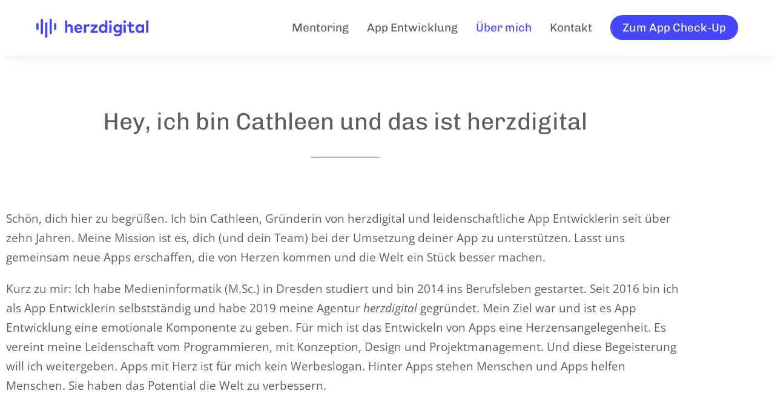

--- FILE ---
content_type: text/html; charset=UTF-8
request_url: https://www.herzdigital.de/ueber/
body_size: 18288
content:
<!DOCTYPE html>

<html lang="de" prefix="og: https://ogp.me/ns#">

<head>
	<meta charset="UTF-8">
	<meta name="viewport" content="width=device-width, initial-scale=1">
	<link rel="profile" href="http://gmpg.org/xfn/11">
	
<!-- Suchmaschinen-Optimierung durch Rank Math PRO - https://rankmath.com/ -->
<title>über - herzdigital</title>
<meta name="description" content="Schön, dich hier zu begrüßen. Ich bin Cathleen, Gründerin von herzdigital und leidenschaftliche App Entwicklerin seit über zehn Jahren. Meine Mission ist es,"/>
<meta name="robots" content="index, follow, max-snippet:-1, max-video-preview:-1, max-image-preview:large"/>
<link rel="canonical" href="https://www.herzdigital.de/ueber/" />
<meta property="og:locale" content="de_DE" />
<meta property="og:type" content="article" />
<meta property="og:title" content="über - herzdigital" />
<meta property="og:description" content="Schön, dich hier zu begrüßen. Ich bin Cathleen, Gründerin von herzdigital und leidenschaftliche App Entwicklerin seit über zehn Jahren. Meine Mission ist es," />
<meta property="og:url" content="https://www.herzdigital.de/ueber/" />
<meta property="og:site_name" content="herzdigital" />
<meta property="og:updated_time" content="2024-07-05T09:23:23+02:00" />
<meta property="og:image" content="https://www.herzdigital.de/wp-content/uploads/cathleen-scharfe-founder-herzdigital-3000-1024x683.jpg" />
<meta property="og:image:secure_url" content="https://www.herzdigital.de/wp-content/uploads/cathleen-scharfe-founder-herzdigital-3000-1024x683.jpg" />
<meta property="og:image:width" content="1024" />
<meta property="og:image:height" content="683" />
<meta property="og:image:alt" content="Cathleen Scharfe - Founder herzdigital" />
<meta property="og:image:type" content="image/jpeg" />
<meta property="article:published_time" content="2019-01-13T21:29:29+01:00" />
<meta property="article:modified_time" content="2024-07-05T09:23:23+02:00" />
<meta name="twitter:card" content="summary_large_image" />
<meta name="twitter:title" content="über - herzdigital" />
<meta name="twitter:description" content="Schön, dich hier zu begrüßen. Ich bin Cathleen, Gründerin von herzdigital und leidenschaftliche App Entwicklerin seit über zehn Jahren. Meine Mission ist es," />
<meta name="twitter:image" content="https://www.herzdigital.de/wp-content/uploads/cathleen-scharfe-founder-herzdigital-3000-1024x683.jpg" />
<meta name="twitter:label1" content="Lesedauer" />
<meta name="twitter:data1" content="1 Minute" />
<script type="application/ld+json" class="rank-math-schema">{"@context":"https://schema.org","@graph":[{"@type":["ProfessionalService","Organization"],"@id":"https://www.herzdigital.de/#organization","name":"herzdigital","url":"https://www.herzdigital.de","logo":{"@type":"ImageObject","@id":"https://www.herzdigital.de/#logo","url":"https://www.herzdigital.de/wp-content/uploads/herzdigital_Logo.svg","contentUrl":"https://www.herzdigital.de/wp-content/uploads/herzdigital_Logo.svg","caption":"herzdigital","inLanguage":"de"},"openingHours":["Monday,Tuesday,Wednesday,Thursday,Friday,Saturday,Sunday 09:00-17:00"],"image":{"@id":"https://www.herzdigital.de/#logo"}},{"@type":"WebSite","@id":"https://www.herzdigital.de/#website","url":"https://www.herzdigital.de","name":"herzdigital","publisher":{"@id":"https://www.herzdigital.de/#organization"},"inLanguage":"de"},{"@type":"ImageObject","@id":"https://www.herzdigital.de/wp-content/uploads/cathleen-scharfe-founder-herzdigital-3000.jpg","url":"https://www.herzdigital.de/wp-content/uploads/cathleen-scharfe-founder-herzdigital-3000.jpg","width":"200","height":"200","inLanguage":"de"},{"@type":"WebPage","@id":"https://www.herzdigital.de/ueber/#webpage","url":"https://www.herzdigital.de/ueber/","name":"\u00fcber - herzdigital","datePublished":"2019-01-13T21:29:29+01:00","dateModified":"2024-07-05T09:23:23+02:00","isPartOf":{"@id":"https://www.herzdigital.de/#website"},"primaryImageOfPage":{"@id":"https://www.herzdigital.de/wp-content/uploads/cathleen-scharfe-founder-herzdigital-3000.jpg"},"inLanguage":"de"},{"@type":"Person","@id":"https://www.herzdigital.de/author/hedi_admin/","name":"hedi_admin","url":"https://www.herzdigital.de/author/hedi_admin/","image":{"@type":"ImageObject","@id":"https://secure.gravatar.com/avatar/795fdc6af54eb401a459cdea3c9ec725d1ecf64a838b4dce4f32fbac3575a2c7?s=96&amp;d=mm&amp;r=g","url":"https://secure.gravatar.com/avatar/795fdc6af54eb401a459cdea3c9ec725d1ecf64a838b4dce4f32fbac3575a2c7?s=96&amp;d=mm&amp;r=g","caption":"hedi_admin","inLanguage":"de"},"worksFor":{"@id":"https://www.herzdigital.de/#organization"}},{"@type":"Article","headline":"\u00fcber - herzdigital","datePublished":"2019-01-13T21:29:29+01:00","dateModified":"2024-07-05T09:23:23+02:00","author":{"@id":"https://www.herzdigital.de/author/hedi_admin/","name":"hedi_admin"},"publisher":{"@id":"https://www.herzdigital.de/#organization"},"description":"Sch\u00f6n, dich hier zu begr\u00fc\u00dfen. Ich bin Cathleen, Gr\u00fcnderin von herzdigital und leidenschaftliche App Entwicklerin seit \u00fcber zehn Jahren. Meine Mission ist es,","name":"\u00fcber - herzdigital","@id":"https://www.herzdigital.de/ueber/#richSnippet","isPartOf":{"@id":"https://www.herzdigital.de/ueber/#webpage"},"image":{"@id":"https://www.herzdigital.de/wp-content/uploads/cathleen-scharfe-founder-herzdigital-3000.jpg"},"inLanguage":"de","mainEntityOfPage":{"@id":"https://www.herzdigital.de/ueber/#webpage"}}]}</script>
<!-- /Rank Math WordPress SEO Plugin -->

<link rel='dns-prefetch' href='//www.herzdigital.de' />
<link rel="alternate" type="application/rss+xml" title="herzdigital &raquo; Feed" href="https://www.herzdigital.de/feed/" />
<link rel="alternate" type="application/rss+xml" title="herzdigital &raquo; Kommentar-Feed" href="https://www.herzdigital.de/comments/feed/" />
		<style class="wpbf-google-fonts">@font-face{font-family:'Open Sans';font-style:normal;font-weight:400;font-stretch:100%;font-display:swap;src:url(https://www.herzdigital.de/wp-content/fonts/open-sans/memSYaGs126MiZpBA-UvWbX2vVnXBbObj2OVZyOOSr4dVJWUgsjZ0B4taVIGxA.woff2) format('woff2');unicode-range:U+0460-052F,U+1C80-1C88,U+20B4,U+2DE0-2DFF,U+A640-A69F,U+FE2E-FE2F;}@font-face{font-family:'Open Sans';font-style:normal;font-weight:400;font-stretch:100%;font-display:swap;src:url(https://www.herzdigital.de/wp-content/fonts/open-sans/memSYaGs126MiZpBA-UvWbX2vVnXBbObj2OVZyOOSr4dVJWUgsjZ0B4kaVIGxA.woff2) format('woff2');unicode-range:U+0301,U+0400-045F,U+0490-0491,U+04B0-04B1,U+2116;}@font-face{font-family:'Open Sans';font-style:normal;font-weight:400;font-stretch:100%;font-display:swap;src:url(https://www.herzdigital.de/wp-content/fonts/open-sans/memSYaGs126MiZpBA-UvWbX2vVnXBbObj2OVZyOOSr4dVJWUgsjZ0B4saVIGxA.woff2) format('woff2');unicode-range:U+1F00-1FFF;}@font-face{font-family:'Open Sans';font-style:normal;font-weight:400;font-stretch:100%;font-display:swap;src:url(https://www.herzdigital.de/wp-content/fonts/open-sans/memSYaGs126MiZpBA-UvWbX2vVnXBbObj2OVZyOOSr4dVJWUgsjZ0B4jaVIGxA.woff2) format('woff2');unicode-range:U+0370-0377,U+037A-037F,U+0384-038A,U+038C,U+038E-03A1,U+03A3-03FF;}@font-face{font-family:'Open Sans';font-style:normal;font-weight:400;font-stretch:100%;font-display:swap;src:url(https://www.herzdigital.de/wp-content/fonts/open-sans/memSYaGs126MiZpBA-UvWbX2vVnXBbObj2OVZyOOSr4dVJWUgsjZ0B4iaVIGxA.woff2) format('woff2');unicode-range:U+0590-05FF,U+200C-2010,U+20AA,U+25CC,U+FB1D-FB4F;}@font-face{font-family:'Open Sans';font-style:normal;font-weight:400;font-stretch:100%;font-display:swap;src:url(https://www.herzdigital.de/wp-content/fonts/open-sans/memSYaGs126MiZpBA-UvWbX2vVnXBbObj2OVZyOOSr4dVJWUgsjZ0B5caVIGxA.woff2) format('woff2');unicode-range:U+0302-0303,U+0305,U+0307-0308,U+0330,U+0391-03A1,U+03A3-03A9,U+03B1-03C9,U+03D1,U+03D5-03D6,U+03F0-03F1,U+03F4-03F5,U+2034-2037,U+2057,U+20D0-20DC,U+20E1,U+20E5-20EF,U+2102,U+210A-210E,U+2110-2112,U+2115,U+2119-211D,U+2124,U+2128,U+212C-212D,U+212F-2131,U+2133-2138,U+213C-2140,U+2145-2149,U+2190,U+2192,U+2194-21AE,U+21B0-21E5,U+21F1-21F2,U+21F4-2211,U+2213-2214,U+2216-22FF,U+2308-230B,U+2310,U+2319,U+231C-2321,U+2336-237A,U+237C,U+2395,U+239B-23B6,U+23D0,U+23DC-23E1,U+2474-2475,U+25AF,U+25B3,U+25B7,U+25BD,U+25C1,U+25CA,U+25CC,U+25FB,U+266D-266F,U+27C0-27FF,U+2900-2AFF,U+2B0E-2B11,U+2B30-2B4C,U+2BFE,U+FF5B,U+FF5D,U+1D400-1D7FF,U+1EE00-1EEFF;}@font-face{font-family:'Open Sans';font-style:normal;font-weight:400;font-stretch:100%;font-display:swap;src:url(https://www.herzdigital.de/wp-content/fonts/open-sans/memSYaGs126MiZpBA-UvWbX2vVnXBbObj2OVZyOOSr4dVJWUgsjZ0B5OaVIGxA.woff2) format('woff2');unicode-range:U+0001-000C,U+000E-001F,U+007F-009F,U+20DD-20E0,U+20E2-20E4,U+2150-218F,U+2190,U+2192,U+2194-2199,U+21AF,U+21E6-21F0,U+21F3,U+2218-2219,U+2299,U+22C4-22C6,U+2300-243F,U+2440-244A,U+2460-24FF,U+25A0-27BF,U+2800-28FF,U+2921-2922,U+2981,U+29BF,U+29EB,U+2B00-2BFF,U+4DC0-4DFF,U+FFF9-FFFB,U+10140-1018E,U+10190-1019C,U+101A0,U+101D0-101FD,U+102E0-102FB,U+10E60-10E7E,U+1D2C0-1D2D3,U+1D2E0-1D37F,U+1F000-1F0FF,U+1F100-1F1AD,U+1F1E6-1F1FF,U+1F30D-1F30F,U+1F315,U+1F31C,U+1F31E,U+1F320-1F32C,U+1F336,U+1F378,U+1F37D,U+1F382,U+1F393-1F39F,U+1F3A7-1F3A8,U+1F3AC-1F3AF,U+1F3C2,U+1F3C4-1F3C6,U+1F3CA-1F3CE,U+1F3D4-1F3E0,U+1F3ED,U+1F3F1-1F3F3,U+1F3F5-1F3F7,U+1F408,U+1F415,U+1F41F,U+1F426,U+1F43F,U+1F441-1F442,U+1F444,U+1F446-1F449,U+1F44C-1F44E,U+1F453,U+1F46A,U+1F47D,U+1F4A3,U+1F4B0,U+1F4B3,U+1F4B9,U+1F4BB,U+1F4BF,U+1F4C8-1F4CB,U+1F4D6,U+1F4DA,U+1F4DF,U+1F4E3-1F4E6,U+1F4EA-1F4ED,U+1F4F7,U+1F4F9-1F4FB,U+1F4FD-1F4FE,U+1F503,U+1F507-1F50B,U+1F50D,U+1F512-1F513,U+1F53E-1F54A,U+1F54F-1F5FA,U+1F610,U+1F650-1F67F,U+1F687,U+1F68D,U+1F691,U+1F694,U+1F698,U+1F6AD,U+1F6B2,U+1F6B9-1F6BA,U+1F6BC,U+1F6C6-1F6CF,U+1F6D3-1F6D7,U+1F6E0-1F6EA,U+1F6F0-1F6F3,U+1F6F7-1F6FC,U+1F700-1F7FF,U+1F800-1F80B,U+1F810-1F847,U+1F850-1F859,U+1F860-1F887,U+1F890-1F8AD,U+1F8B0-1F8B1,U+1F900-1F90B,U+1F93B,U+1F946,U+1F984,U+1F996,U+1F9E9,U+1FA00-1FA6F,U+1FA70-1FA7C,U+1FA80-1FA88,U+1FA90-1FABD,U+1FABF-1FAC5,U+1FACE-1FADB,U+1FAE0-1FAE8,U+1FAF0-1FAF8,U+1FB00-1FBFF;}@font-face{font-family:'Open Sans';font-style:normal;font-weight:400;font-stretch:100%;font-display:swap;src:url(https://www.herzdigital.de/wp-content/fonts/open-sans/memSYaGs126MiZpBA-UvWbX2vVnXBbObj2OVZyOOSr4dVJWUgsjZ0B4vaVIGxA.woff2) format('woff2');unicode-range:U+0102-0103,U+0110-0111,U+0128-0129,U+0168-0169,U+01A0-01A1,U+01AF-01B0,U+0300-0301,U+0303-0304,U+0308-0309,U+0323,U+0329,U+1EA0-1EF9,U+20AB;}@font-face{font-family:'Open Sans';font-style:normal;font-weight:400;font-stretch:100%;font-display:swap;src:url(https://www.herzdigital.de/wp-content/fonts/open-sans/memSYaGs126MiZpBA-UvWbX2vVnXBbObj2OVZyOOSr4dVJWUgsjZ0B4uaVIGxA.woff2) format('woff2');unicode-range:U+0100-02AF,U+0304,U+0308,U+0329,U+1E00-1E9F,U+1EF2-1EFF,U+2020,U+20A0-20AB,U+20AD-20C0,U+2113,U+2C60-2C7F,U+A720-A7FF;}@font-face{font-family:'Open Sans';font-style:normal;font-weight:400;font-stretch:100%;font-display:swap;src:url(https://www.herzdigital.de/wp-content/fonts/open-sans/memSYaGs126MiZpBA-UvWbX2vVnXBbObj2OVZyOOSr4dVJWUgsjZ0B4gaVI.woff2) format('woff2');unicode-range:U+0000-00FF,U+0131,U+0152-0153,U+02BB-02BC,U+02C6,U+02DA,U+02DC,U+0304,U+0308,U+0329,U+2000-206F,U+2074,U+20AC,U+2122,U+2191,U+2193,U+2212,U+2215,U+FEFF,U+FFFD;}@font-face{font-family:'Chivo';font-style:normal;font-weight:400;font-display:swap;src:url(https://www.herzdigital.de/wp-content/fonts/chivo/va9b4kzIxd1KFppkaRKvDRPJVDf_vB_en2rTJXg.woff2) format('woff2');unicode-range:U+0102-0103,U+0110-0111,U+0128-0129,U+0168-0169,U+01A0-01A1,U+01AF-01B0,U+0300-0301,U+0303-0304,U+0308-0309,U+0323,U+0329,U+1EA0-1EF9,U+20AB;}@font-face{font-family:'Chivo';font-style:normal;font-weight:400;font-display:swap;src:url(https://www.herzdigital.de/wp-content/fonts/chivo/va9b4kzIxd1KFppkaRKvDRPJVDf_vB_enmrTJXg.woff2) format('woff2');unicode-range:U+0100-02AF,U+0304,U+0308,U+0329,U+1E00-1E9F,U+1EF2-1EFF,U+2020,U+20A0-20AB,U+20AD-20C0,U+2113,U+2C60-2C7F,U+A720-A7FF;}@font-face{font-family:'Chivo';font-style:normal;font-weight:400;font-display:swap;src:url(https://www.herzdigital.de/wp-content/fonts/chivo/va9b4kzIxd1KFppkaRKvDRPJVDf_vB_ekGrT.woff2) format('woff2');unicode-range:U+0000-00FF,U+0131,U+0152-0153,U+02BB-02BC,U+02C6,U+02DA,U+02DC,U+0304,U+0308,U+0329,U+2000-206F,U+2074,U+20AC,U+2122,U+2191,U+2193,U+2212,U+2215,U+FEFF,U+FFFD;}</style>
		<style id='wp-img-auto-sizes-contain-inline-css'>
img:is([sizes=auto i],[sizes^="auto," i]){contain-intrinsic-size:3000px 1500px}
/*# sourceURL=wp-img-auto-sizes-contain-inline-css */
</style>
<style id='wp-emoji-styles-inline-css'>

	img.wp-smiley, img.emoji {
		display: inline !important;
		border: none !important;
		box-shadow: none !important;
		height: 1em !important;
		width: 1em !important;
		margin: 0 0.07em !important;
		vertical-align: -0.1em !important;
		background: none !important;
		padding: 0 !important;
	}
/*# sourceURL=wp-emoji-styles-inline-css */
</style>
<style id='global-styles-inline-css'>
:root{--wp--preset--aspect-ratio--square: 1;--wp--preset--aspect-ratio--4-3: 4/3;--wp--preset--aspect-ratio--3-4: 3/4;--wp--preset--aspect-ratio--3-2: 3/2;--wp--preset--aspect-ratio--2-3: 2/3;--wp--preset--aspect-ratio--16-9: 16/9;--wp--preset--aspect-ratio--9-16: 9/16;--wp--preset--color--black: #000000;--wp--preset--color--cyan-bluish-gray: #abb8c3;--wp--preset--color--white: #ffffff;--wp--preset--color--pale-pink: #f78da7;--wp--preset--color--vivid-red: #cf2e2e;--wp--preset--color--luminous-vivid-orange: #ff6900;--wp--preset--color--luminous-vivid-amber: #fcb900;--wp--preset--color--light-green-cyan: #7bdcb5;--wp--preset--color--vivid-green-cyan: #00d084;--wp--preset--color--pale-cyan-blue: #8ed1fc;--wp--preset--color--vivid-cyan-blue: #0693e3;--wp--preset--color--vivid-purple: #9b51e0;--wp--preset--gradient--vivid-cyan-blue-to-vivid-purple: linear-gradient(135deg,rgb(6,147,227) 0%,rgb(155,81,224) 100%);--wp--preset--gradient--light-green-cyan-to-vivid-green-cyan: linear-gradient(135deg,rgb(122,220,180) 0%,rgb(0,208,130) 100%);--wp--preset--gradient--luminous-vivid-amber-to-luminous-vivid-orange: linear-gradient(135deg,rgb(252,185,0) 0%,rgb(255,105,0) 100%);--wp--preset--gradient--luminous-vivid-orange-to-vivid-red: linear-gradient(135deg,rgb(255,105,0) 0%,rgb(207,46,46) 100%);--wp--preset--gradient--very-light-gray-to-cyan-bluish-gray: linear-gradient(135deg,rgb(238,238,238) 0%,rgb(169,184,195) 100%);--wp--preset--gradient--cool-to-warm-spectrum: linear-gradient(135deg,rgb(74,234,220) 0%,rgb(151,120,209) 20%,rgb(207,42,186) 40%,rgb(238,44,130) 60%,rgb(251,105,98) 80%,rgb(254,248,76) 100%);--wp--preset--gradient--blush-light-purple: linear-gradient(135deg,rgb(255,206,236) 0%,rgb(152,150,240) 100%);--wp--preset--gradient--blush-bordeaux: linear-gradient(135deg,rgb(254,205,165) 0%,rgb(254,45,45) 50%,rgb(107,0,62) 100%);--wp--preset--gradient--luminous-dusk: linear-gradient(135deg,rgb(255,203,112) 0%,rgb(199,81,192) 50%,rgb(65,88,208) 100%);--wp--preset--gradient--pale-ocean: linear-gradient(135deg,rgb(255,245,203) 0%,rgb(182,227,212) 50%,rgb(51,167,181) 100%);--wp--preset--gradient--electric-grass: linear-gradient(135deg,rgb(202,248,128) 0%,rgb(113,206,126) 100%);--wp--preset--gradient--midnight: linear-gradient(135deg,rgb(2,3,129) 0%,rgb(40,116,252) 100%);--wp--preset--font-size--small: 14px;--wp--preset--font-size--medium: 20px;--wp--preset--font-size--large: 20px;--wp--preset--font-size--x-large: 42px;--wp--preset--font-size--tiny: 12px;--wp--preset--font-size--regular: 16px;--wp--preset--font-size--larger: 32px;--wp--preset--font-size--extra: 44px;--wp--preset--spacing--20: 0.44rem;--wp--preset--spacing--30: 0.67rem;--wp--preset--spacing--40: 1rem;--wp--preset--spacing--50: 1.5rem;--wp--preset--spacing--60: 2.25rem;--wp--preset--spacing--70: 3.38rem;--wp--preset--spacing--80: 5.06rem;--wp--preset--shadow--natural: 6px 6px 9px rgba(0, 0, 0, 0.2);--wp--preset--shadow--deep: 12px 12px 50px rgba(0, 0, 0, 0.4);--wp--preset--shadow--sharp: 6px 6px 0px rgba(0, 0, 0, 0.2);--wp--preset--shadow--outlined: 6px 6px 0px -3px rgb(255, 255, 255), 6px 6px rgb(0, 0, 0);--wp--preset--shadow--crisp: 6px 6px 0px rgb(0, 0, 0);}:root { --wp--style--global--content-size: 1000px;--wp--style--global--wide-size: 1400px; }:where(body) { margin: 0; }.wp-site-blocks > .alignleft { float: left; margin-right: 2em; }.wp-site-blocks > .alignright { float: right; margin-left: 2em; }.wp-site-blocks > .aligncenter { justify-content: center; margin-left: auto; margin-right: auto; }:where(.wp-site-blocks) > * { margin-block-start: 24px; margin-block-end: 0; }:where(.wp-site-blocks) > :first-child { margin-block-start: 0; }:where(.wp-site-blocks) > :last-child { margin-block-end: 0; }:root { --wp--style--block-gap: 24px; }:root :where(.is-layout-flow) > :first-child{margin-block-start: 0;}:root :where(.is-layout-flow) > :last-child{margin-block-end: 0;}:root :where(.is-layout-flow) > *{margin-block-start: 24px;margin-block-end: 0;}:root :where(.is-layout-constrained) > :first-child{margin-block-start: 0;}:root :where(.is-layout-constrained) > :last-child{margin-block-end: 0;}:root :where(.is-layout-constrained) > *{margin-block-start: 24px;margin-block-end: 0;}:root :where(.is-layout-flex){gap: 24px;}:root :where(.is-layout-grid){gap: 24px;}.is-layout-flow > .alignleft{float: left;margin-inline-start: 0;margin-inline-end: 2em;}.is-layout-flow > .alignright{float: right;margin-inline-start: 2em;margin-inline-end: 0;}.is-layout-flow > .aligncenter{margin-left: auto !important;margin-right: auto !important;}.is-layout-constrained > .alignleft{float: left;margin-inline-start: 0;margin-inline-end: 2em;}.is-layout-constrained > .alignright{float: right;margin-inline-start: 2em;margin-inline-end: 0;}.is-layout-constrained > .aligncenter{margin-left: auto !important;margin-right: auto !important;}.is-layout-constrained > :where(:not(.alignleft):not(.alignright):not(.alignfull)){max-width: var(--wp--style--global--content-size);margin-left: auto !important;margin-right: auto !important;}.is-layout-constrained > .alignwide{max-width: var(--wp--style--global--wide-size);}body .is-layout-flex{display: flex;}.is-layout-flex{flex-wrap: wrap;align-items: center;}.is-layout-flex > :is(*, div){margin: 0;}body .is-layout-grid{display: grid;}.is-layout-grid > :is(*, div){margin: 0;}body{padding-top: 0px;padding-right: 0px;padding-bottom: 0px;padding-left: 0px;}a:where(:not(.wp-element-button)){text-decoration: underline;}:root :where(.wp-element-button, .wp-block-button__link){background-color: #32373c;border-width: 0;color: #fff;font-family: inherit;font-size: inherit;font-style: inherit;font-weight: inherit;letter-spacing: inherit;line-height: inherit;padding-top: calc(0.667em + 2px);padding-right: calc(1.333em + 2px);padding-bottom: calc(0.667em + 2px);padding-left: calc(1.333em + 2px);text-decoration: none;text-transform: inherit;}.has-black-color{color: var(--wp--preset--color--black) !important;}.has-cyan-bluish-gray-color{color: var(--wp--preset--color--cyan-bluish-gray) !important;}.has-white-color{color: var(--wp--preset--color--white) !important;}.has-pale-pink-color{color: var(--wp--preset--color--pale-pink) !important;}.has-vivid-red-color{color: var(--wp--preset--color--vivid-red) !important;}.has-luminous-vivid-orange-color{color: var(--wp--preset--color--luminous-vivid-orange) !important;}.has-luminous-vivid-amber-color{color: var(--wp--preset--color--luminous-vivid-amber) !important;}.has-light-green-cyan-color{color: var(--wp--preset--color--light-green-cyan) !important;}.has-vivid-green-cyan-color{color: var(--wp--preset--color--vivid-green-cyan) !important;}.has-pale-cyan-blue-color{color: var(--wp--preset--color--pale-cyan-blue) !important;}.has-vivid-cyan-blue-color{color: var(--wp--preset--color--vivid-cyan-blue) !important;}.has-vivid-purple-color{color: var(--wp--preset--color--vivid-purple) !important;}.has-black-background-color{background-color: var(--wp--preset--color--black) !important;}.has-cyan-bluish-gray-background-color{background-color: var(--wp--preset--color--cyan-bluish-gray) !important;}.has-white-background-color{background-color: var(--wp--preset--color--white) !important;}.has-pale-pink-background-color{background-color: var(--wp--preset--color--pale-pink) !important;}.has-vivid-red-background-color{background-color: var(--wp--preset--color--vivid-red) !important;}.has-luminous-vivid-orange-background-color{background-color: var(--wp--preset--color--luminous-vivid-orange) !important;}.has-luminous-vivid-amber-background-color{background-color: var(--wp--preset--color--luminous-vivid-amber) !important;}.has-light-green-cyan-background-color{background-color: var(--wp--preset--color--light-green-cyan) !important;}.has-vivid-green-cyan-background-color{background-color: var(--wp--preset--color--vivid-green-cyan) !important;}.has-pale-cyan-blue-background-color{background-color: var(--wp--preset--color--pale-cyan-blue) !important;}.has-vivid-cyan-blue-background-color{background-color: var(--wp--preset--color--vivid-cyan-blue) !important;}.has-vivid-purple-background-color{background-color: var(--wp--preset--color--vivid-purple) !important;}.has-black-border-color{border-color: var(--wp--preset--color--black) !important;}.has-cyan-bluish-gray-border-color{border-color: var(--wp--preset--color--cyan-bluish-gray) !important;}.has-white-border-color{border-color: var(--wp--preset--color--white) !important;}.has-pale-pink-border-color{border-color: var(--wp--preset--color--pale-pink) !important;}.has-vivid-red-border-color{border-color: var(--wp--preset--color--vivid-red) !important;}.has-luminous-vivid-orange-border-color{border-color: var(--wp--preset--color--luminous-vivid-orange) !important;}.has-luminous-vivid-amber-border-color{border-color: var(--wp--preset--color--luminous-vivid-amber) !important;}.has-light-green-cyan-border-color{border-color: var(--wp--preset--color--light-green-cyan) !important;}.has-vivid-green-cyan-border-color{border-color: var(--wp--preset--color--vivid-green-cyan) !important;}.has-pale-cyan-blue-border-color{border-color: var(--wp--preset--color--pale-cyan-blue) !important;}.has-vivid-cyan-blue-border-color{border-color: var(--wp--preset--color--vivid-cyan-blue) !important;}.has-vivid-purple-border-color{border-color: var(--wp--preset--color--vivid-purple) !important;}.has-vivid-cyan-blue-to-vivid-purple-gradient-background{background: var(--wp--preset--gradient--vivid-cyan-blue-to-vivid-purple) !important;}.has-light-green-cyan-to-vivid-green-cyan-gradient-background{background: var(--wp--preset--gradient--light-green-cyan-to-vivid-green-cyan) !important;}.has-luminous-vivid-amber-to-luminous-vivid-orange-gradient-background{background: var(--wp--preset--gradient--luminous-vivid-amber-to-luminous-vivid-orange) !important;}.has-luminous-vivid-orange-to-vivid-red-gradient-background{background: var(--wp--preset--gradient--luminous-vivid-orange-to-vivid-red) !important;}.has-very-light-gray-to-cyan-bluish-gray-gradient-background{background: var(--wp--preset--gradient--very-light-gray-to-cyan-bluish-gray) !important;}.has-cool-to-warm-spectrum-gradient-background{background: var(--wp--preset--gradient--cool-to-warm-spectrum) !important;}.has-blush-light-purple-gradient-background{background: var(--wp--preset--gradient--blush-light-purple) !important;}.has-blush-bordeaux-gradient-background{background: var(--wp--preset--gradient--blush-bordeaux) !important;}.has-luminous-dusk-gradient-background{background: var(--wp--preset--gradient--luminous-dusk) !important;}.has-pale-ocean-gradient-background{background: var(--wp--preset--gradient--pale-ocean) !important;}.has-electric-grass-gradient-background{background: var(--wp--preset--gradient--electric-grass) !important;}.has-midnight-gradient-background{background: var(--wp--preset--gradient--midnight) !important;}.has-small-font-size{font-size: var(--wp--preset--font-size--small) !important;}.has-medium-font-size{font-size: var(--wp--preset--font-size--medium) !important;}.has-large-font-size{font-size: var(--wp--preset--font-size--large) !important;}.has-x-large-font-size{font-size: var(--wp--preset--font-size--x-large) !important;}.has-tiny-font-size{font-size: var(--wp--preset--font-size--tiny) !important;}.has-regular-font-size{font-size: var(--wp--preset--font-size--regular) !important;}.has-larger-font-size{font-size: var(--wp--preset--font-size--larger) !important;}.has-extra-font-size{font-size: var(--wp--preset--font-size--extra) !important;}
:root :where(.wp-block-pullquote){font-size: 1.5em;line-height: 1.6;}
/*# sourceURL=global-styles-inline-css */
</style>
<link rel='stylesheet' id='contact-form-7-css' href='https://www.herzdigital.de/wp-content/plugins/contact-form-7/includes/css/styles.css?ver=6.1.4' media='all' />
<link rel='stylesheet' id='toc-screen-css' href='https://www.herzdigital.de/wp-content/plugins/table-of-contents-plus/screen.min.css?ver=2411.1' media='all' />
<link rel='stylesheet' id='wpbf-icon-font-css' href='https://www.herzdigital.de/wp-content/themes/page-builder-framework/css/min/iconfont-min.css?ver=2.11.8' media='all' />
<link rel='stylesheet' id='wpbf-style-css' href='https://www.herzdigital.de/wp-content/themes/page-builder-framework/css/min/style-min.css?ver=2.11.8' media='all' />
<link rel='stylesheet' id='wpbf-responsive-css' href='https://www.herzdigital.de/wp-content/themes/page-builder-framework/css/min/responsive-min.css?ver=2.11.8' media='all' />
<link rel='stylesheet' id='wpbf-premium-css' href='https://www.herzdigital.de/wp-content/plugins/wpbf-premium/css/wpbf-premium.css?ver=2.10.3' media='all' />
<style id='wpbf-premium-inline-css'>
body{font-size:19px;}h2{text-transform:none;}body,button,input,optgroup,select,textarea,h1,h2,h3,h4,h5,h6{font-family:"Open Sans";font-weight:400;font-style:normal;}body{color:#5e5e5e;}.wpbf-menu,.wpbf-mobile-menu{font-family:Chivo;font-weight:400;font-style:normal;}h1,h2,h3,h4,h5,h6{font-family:Chivo;font-weight:400;font-style:normal;}h2{font-family:Chivo;font-weight:400;font-style:normal;}@media screen and (max-width:768px){.scrolltop{right:10px;bottom:10px;}}a{color:#4646ff;}.bypostauthor{border-color:#4646ff;}.wpbf-button-primary{background:#4646ff;}a:hover{color:#333333;}.wpbf-button-primary:hover{background:#333333;}.wpbf-menu > .current-menu-item > a{color:#333333!important;}.wpbf-button,input[type="submit"]{border-radius:30px;background:#4646ff;color:#ffffff;}.wpbf-button:hover,input[type="submit"]:hover{background:#333333;color:#ffffff;}.wpbf-button-primary{background:#4646ff;color:#ffffff;}.wpbf-button-primary:hover{background:#333333;color:#ffffff;}.wp-block-button__link:not(.has-text-color){color:#ffffff;}.wp-block-button__link:not(.has-text-color):hover{color:#ffffff;}.wp-block-button__link:not(.has-background){background:#4646ff;}.is-style-outline .wp-block-button__link:not(.has-text-color){border-color:#4646ff;color:#4646ff;}.wp-block-button:not(.is-style-outline) .wp-block-button__link:not(.has-background):not(.has-text-color):hover{background:#333333;color:#ffffff;}.is-style-outline .wp-block-button__link:not(.has-text-color):not(.has-background):hover{border-color:#333333;color:#333333;}.wpbf-archive-content .wpbf-post{text-align:left;}.wpbf-navigation .wpbf-1-4{width:16%;}.wpbf-navigation .wpbf-3-4{width:84%;}.wpbf-navigation .wpbf-2-3{width:50%;}.wpbf-navigation .wpbf-1-3{width:50%;}.wpbf-logo img,.wpbf-mobile-logo img{width:500px;}@media screen and (max-width:1024px){.wpbf-mobile-logo img{width:250px;}}.wpbf-navigation:not(.wpbf-navigation-transparent):not(.wpbf-navigation-active){background-color:#ffffff;}.wpbf-navigation .wpbf-menu a,.wpbf-mobile-menu a,.wpbf-close{color:#5e5e5e;}.wpbf-navigation .wpbf-menu a:hover,.wpbf-mobile-menu a:hover{color:#4646ff;}.wpbf-navigation .wpbf-menu > .current-menu-item > a,.wpbf-mobile-menu > .current-menu-item > a{color:#4646ff!important;}.wpbf-sub-menu > .menu-item-has-children:not(.wpbf-mega-menu) li{border-bottom:1px solid #f5f5f7;border-bottom-color:#5e5e5e;}.wpbf-sub-menu > .menu-item-has-children:not(.wpbf-mega-menu) li:last-child{border-bottom:none}.wpbf-navigation .wpbf-menu .sub-menu a{color:#5e5e5e;}.wpbf-navigation .wpbf-menu .sub-menu a:hover{color:#4646ff;}.wpbf-mobile-menu a,.wpbf-mobile-menu .menu-item-has-children .wpbf-submenu-toggle{padding-top:15px;padding-bottom:15px;}.wpbf-mobile-nav-item{color:#4646ff;font-size:35px;}.wpbf-mobile-nav-item a{color:#4646ff;}.wpbf-mobile-menu-toggle{background:#ffffff;color:#ffffff !important;padding:10px;line-height:1;}.wpbf-page-footer{background-color:#666666;}.wpbf-inner-footer{color:#f5f5f7;}.wpbf-inner-footer a{color:#f5f5f7;}.wpbf-inner-footer a:hover{color:#ffffff;}.wpbf-inner-footer .wpbf-menu > .current-menu-item > a{color:#ffffff!important;}.wpbf-navigation-active .wpbf-nav-wrapper{padding-top:10px;padding-bottom:10px;}.wpbf-navigation-active,.wpbf-navigation-active .wpbf-mobile-nav-wrapper{background-color:#ffffff;}.wpbf-navigation-active .wpbf-menu > .menu-item > a{color:#5e5e5e;}.wpbf-navigation-active .wpbf-menu > .menu-item > a:hover{color:#4646ff;}.wpbf-navigation-active .wpbf-menu > .current-menu-item > a{color:#4646ff!important;}.wpbf-navigation.wpbf-navigation-active{box-shadow:0px 0px 5px 0px rgba(0,0,0,.15);}@media screen and (max-width:1024px){.wpbf-navigation-active{display:none !important;}}
/*# sourceURL=wpbf-premium-inline-css */
</style>
<link rel='stylesheet' id='wpbf-style-child-css' href='https://www.herzdigital.de/wp-content/themes/page-builder-framework-child/style.css?ver=1.2' media='all' />
<link rel='stylesheet' id='elementor-icons-css' href='https://www.herzdigital.de/wp-content/plugins/elementor/assets/lib/eicons/css/elementor-icons.min.css?ver=5.45.0' media='all' />
<link rel='stylesheet' id='elementor-frontend-css' href='https://www.herzdigital.de/wp-content/plugins/elementor/assets/css/frontend.min.css?ver=3.34.0' media='all' />
<link rel='stylesheet' id='elementor-post-475-css' href='https://www.herzdigital.de/wp-content/uploads/elementor/css/post-475.css?ver=1768779800' media='all' />
<link rel='stylesheet' id='font-awesome-5-all-css' href='https://www.herzdigital.de/wp-content/plugins/elementor/assets/lib/font-awesome/css/all.min.css?ver=3.34.0' media='all' />
<link rel='stylesheet' id='font-awesome-4-shim-css' href='https://www.herzdigital.de/wp-content/plugins/elementor/assets/lib/font-awesome/css/v4-shims.min.css?ver=3.34.0' media='all' />
<link rel='stylesheet' id='widget-heading-css' href='https://www.herzdigital.de/wp-content/plugins/elementor/assets/css/widget-heading.min.css?ver=3.34.0' media='all' />
<link rel='stylesheet' id='widget-divider-css' href='https://www.herzdigital.de/wp-content/plugins/elementor/assets/css/widget-divider.min.css?ver=3.34.0' media='all' />
<link rel='stylesheet' id='widget-image-css' href='https://www.herzdigital.de/wp-content/plugins/elementor/assets/css/widget-image.min.css?ver=3.34.0' media='all' />
<link rel='stylesheet' id='e-animation-fadeIn-css' href='https://www.herzdigital.de/wp-content/plugins/elementor/assets/lib/animations/styles/fadeIn.min.css?ver=3.34.0' media='all' />
<link rel='stylesheet' id='widget-spacer-css' href='https://www.herzdigital.de/wp-content/plugins/elementor/assets/css/widget-spacer.min.css?ver=3.34.0' media='all' />
<link rel='stylesheet' id='elementor-post-21-css' href='https://www.herzdigital.de/wp-content/uploads/elementor/css/post-21.css?ver=1768782905' media='all' />
<link rel='stylesheet' id='elementor-gf-local-chivo-css' href='https://www.herzdigital.de/wp-content/uploads/elementor/google-fonts/css/chivo.css?ver=1743409900' media='all' />
<link rel='stylesheet' id='elementor-gf-local-robotoslab-css' href='https://www.herzdigital.de/wp-content/uploads/elementor/google-fonts/css/robotoslab.css?ver=1743409908' media='all' />
<link rel='stylesheet' id='elementor-gf-local-opensans-css' href='https://www.herzdigital.de/wp-content/uploads/elementor/google-fonts/css/opensans.css?ver=1743409924' media='all' />
<link rel='stylesheet' id='elementor-gf-local-caveat-css' href='https://www.herzdigital.de/wp-content/uploads/elementor/google-fonts/css/caveat.css?ver=1743409926' media='all' />
<script src="https://www.herzdigital.de/wp-includes/js/jquery/jquery.min.js?ver=3.7.1" id="jquery-core-js"></script>
<script src="https://www.herzdigital.de/wp-includes/js/jquery/jquery-migrate.min.js?ver=3.4.1" id="jquery-migrate-js"></script>
<script src="https://www.herzdigital.de/wp-content/plugins/elementor/assets/lib/font-awesome/js/v4-shims.min.js?ver=3.34.0" id="font-awesome-4-shim-js"></script>
<link rel="https://api.w.org/" href="https://www.herzdigital.de/wp-json/" /><link rel="alternate" title="JSON" type="application/json" href="https://www.herzdigital.de/wp-json/wp/v2/pages/21" /><link rel="EditURI" type="application/rsd+xml" title="RSD" href="https://www.herzdigital.de/xmlrpc.php?rsd" />
<meta name="generator" content="WordPress 6.9" />
<link rel='shortlink' href='https://www.herzdigital.de/?p=21' />
<meta name="theme-color" content="#4646ff"><meta name="generator" content="Elementor 3.34.0; features: additional_custom_breakpoints; settings: css_print_method-external, google_font-enabled, font_display-auto">
<style>.recentcomments a{display:inline !important;padding:0 !important;margin:0 !important;}</style>			<style>
				.e-con.e-parent:nth-of-type(n+4):not(.e-lazyloaded):not(.e-no-lazyload),
				.e-con.e-parent:nth-of-type(n+4):not(.e-lazyloaded):not(.e-no-lazyload) * {
					background-image: none !important;
				}
				@media screen and (max-height: 1024px) {
					.e-con.e-parent:nth-of-type(n+3):not(.e-lazyloaded):not(.e-no-lazyload),
					.e-con.e-parent:nth-of-type(n+3):not(.e-lazyloaded):not(.e-no-lazyload) * {
						background-image: none !important;
					}
				}
				@media screen and (max-height: 640px) {
					.e-con.e-parent:nth-of-type(n+2):not(.e-lazyloaded):not(.e-no-lazyload),
					.e-con.e-parent:nth-of-type(n+2):not(.e-lazyloaded):not(.e-no-lazyload) * {
						background-image: none !important;
					}
				}
			</style>
			<meta name="redi-version" content="1.2.7" /><link rel="icon" href="https://www.herzdigital.de/wp-content/uploads/cropped-herzdigital_Logo_social-profile-05-32x32.png" sizes="32x32" />
<link rel="icon" href="https://www.herzdigital.de/wp-content/uploads/cropped-herzdigital_Logo_social-profile-05-192x192.png" sizes="192x192" />
<link rel="apple-touch-icon" href="https://www.herzdigital.de/wp-content/uploads/cropped-herzdigital_Logo_social-profile-05-180x180.png" />
<meta name="msapplication-TileImage" content="https://www.herzdigital.de/wp-content/uploads/cropped-herzdigital_Logo_social-profile-05-270x270.png" />
		<style id="wp-custom-css">
			*, body, button, input, optgroup, select, textarea {
	/*font-family: 'Lato', sans-serif;*/
}

h1, h2, h3, h4, h5, h6 {
	/*font-family: 'Arvo', serif;*/
	color: #5E5E5E;
}

.wpcf7-form-control.wpcf7-select {
	line-height: 1.375;
}

.wpbf-navigation {
	box-shadow: 5px 5px 15px 0 rgba(27,53,64,.07)
}

.wpbf-inner-footer-right a {
	display: none;
}

.wpbf-inner-footer-right {
	color: #666;
}

.wpbf-inner-footer-right ul a {
	display: inline;
}

.cookie-bar-block #catapult-cookie-bar,
.cookie-bar-block #catapult-cookie-bar button {
	font-size: 13px;
}

.heart-svg .elementor-icon-list-icon {
	margin-right: 10px;
	margin-top: 10px;
}

.workshop-button .elementor-button:hover .cls-1,
.workshop-button .elementor-button:focus .cls-1, 
.workshop-button .elementor-button:active .cls-1 {
	fill:#333;
}

.wpcf7-list-item {
	margin: 0;
}		</style>
		</head>

<body class="wp-singular page-template page-template-elementor_header_footer page page-id-21 wp-custom-logo wp-theme-page-builder-framework wp-child-theme-page-builder-framework-child wpbf wpbf-ueber wpbf-no-sidebar elementor-default elementor-template-full-width elementor-kit-475 elementor-page elementor-page-21" itemscope="itemscope" itemtype="https://schema.org/WebPage">

	<a class="screen-reader-text skip-link" href="#content" title="Zum Inhalt springen">Zum Inhalt springen</a>

	
	
	<div id="container" class="hfeed wpbf-page">

		
		
<header id="header" class="wpbf-page-header" itemscope="itemscope" itemtype="https://schema.org/WPHeader">

	
	
	<div class="wpbf-navigation" data-sub-menu-animation-duration="250" data-sticky="true" data-sticky-delay="10px" data-sticky-animation="slide" data-sticky-animation-duration="200">

		
		
<div class="wpbf-container wpbf-container-center wpbf-visible-large wpbf-nav-wrapper wpbf-menu-right">

	<div class="wpbf-grid wpbf-grid-collapse">

		<div class="wpbf-1-4 wpbf-logo-container">

			<div class="wpbf-logo" data-menu-active-logo="https://www.herzdigital.de/wp-content/uploads/herzdigital_Logo.svg" itemscope="itemscope" itemtype="https://schema.org/Organization"><a href="https://www.herzdigital.de" itemprop="url"><img src="https://www.herzdigital.de/wp-content/uploads/herzdigital_Logo.svg" alt="herzdigital" title="herzdigital" itemprop="logo" /></a></div>
		</div>

		<div class="wpbf-3-4 wpbf-menu-container">

			
			<nav id="navigation" class="wpbf-clearfix" itemscope="itemscope" itemtype="https://schema.org/SiteNavigationElement" aria-label="Website-Navigation">

				
				
		<style class="wpbf-mega-menu-styles">
					</style>

		<ul id="menu-hauptmenue-neu" class="wpbf-menu wpbf-sub-menu wpbf-sub-menu-align-left wpbf-sub-menu-animation-fade wpbf-menu-effect-none wpbf-menu-animation-fade wpbf-menu-align-center"><li id="menu-item-4190" class="menu-item menu-item-type-post_type menu-item-object-page menu-item-4190"><a href="https://www.herzdigital.de/app-starter-programm/">Mentoring</a></li>
<li id="menu-item-4187" class="menu-item menu-item-type-post_type menu-item-object-page menu-item-4187"><a href="https://www.herzdigital.de/workshops/">App Entwicklung</a></li>
<li id="menu-item-4189" class="menu-item menu-item-type-post_type menu-item-object-page current-menu-item page_item page-item-21 current_page_item menu-item-4189"><a href="https://www.herzdigital.de/ueber/" aria-current="page">Über mich</a></li>
<li id="menu-item-4191" class="menu-item menu-item-type-post_type menu-item-object-page menu-item-4191"><a href="https://www.herzdigital.de/kontakt/">Kontakt</a></li>
<li id="menu-item-4188" class="menu-item menu-item-type-post_type menu-item-object-page menu-item-4188"><a href="https://www.herzdigital.de/app-checkup/">Zum App Check-Up</a></li>
</ul>
				
			</nav>

			
		</div>

	</div>

</div>

		
<div class="wpbf-mobile-menu-hamburger wpbf-hidden-large">

	<div class="wpbf-mobile-nav-wrapper wpbf-container wpbf-container-center">

		<div class="wpbf-mobile-logo-container wpbf-2-3">

			<div class="wpbf-mobile-logo" itemscope="itemscope" itemtype="https://schema.org/Organization"><a href="https://www.herzdigital.de" itemprop="url"><img src="https://www.herzdigital.de/wp-content/uploads/herzdigital_Logo.svg" alt="herzdigital" title="herzdigital" itemprop="logo" /></a></div>
		</div>

		<div class="wpbf-menu-toggle-container wpbf-1-3">

			
			
				<button id="wpbf-mobile-menu-toggle" class="wpbf-mobile-nav-item wpbf-mobile-menu-toggle wpbff wpbff-hamburger" aria-label="Mobile-Navigation" aria-controls="navigation" aria-expanded="false" aria-haspopup="true">
					<span class="screen-reader-text">Menü-Schalter</span>
				</button>

			

			
		</div>

	</div>

	<div class="wpbf-mobile-menu-container">

		
		<nav id="mobile-navigation" itemscope="itemscope" itemtype="https://schema.org/SiteNavigationElement" aria-labelledby="wpbf-mobile-menu-toggle">

			
			<ul id="menu-hauptmenue-neu-1" class="wpbf-mobile-menu"><li class="menu-item menu-item-type-post_type menu-item-object-page menu-item-4190"><a href="https://www.herzdigital.de/app-starter-programm/">Mentoring</a></li>
<li class="menu-item menu-item-type-post_type menu-item-object-page menu-item-4187"><a href="https://www.herzdigital.de/workshops/">App Entwicklung</a></li>
<li class="menu-item menu-item-type-post_type menu-item-object-page current-menu-item page_item page-item-21 current_page_item menu-item-4189"><a href="https://www.herzdigital.de/ueber/" aria-current="page">Über mich</a></li>
<li class="menu-item menu-item-type-post_type menu-item-object-page menu-item-4191"><a href="https://www.herzdigital.de/kontakt/">Kontakt</a></li>
<li class="menu-item menu-item-type-post_type menu-item-object-page menu-item-4188"><a href="https://www.herzdigital.de/app-checkup/">Zum App Check-Up</a></li>
</ul>
			
		</nav>

		
	</div>

</div>

		
	</div>

	
</header>

				<div data-elementor-type="wp-post" data-elementor-id="21" class="elementor elementor-21" data-elementor-post-type="page">
						<section class="elementor-section elementor-top-section elementor-element elementor-element-af16aae elementor-section-boxed elementor-section-height-default elementor-section-height-default" data-id="af16aae" data-element_type="section" data-settings="{&quot;background_background&quot;:&quot;classic&quot;}">
						<div class="elementor-container elementor-column-gap-default">
					<div class="elementor-column elementor-col-100 elementor-top-column elementor-element elementor-element-f9484a1" data-id="f9484a1" data-element_type="column">
			<div class="elementor-widget-wrap elementor-element-populated">
						<div class="elementor-element elementor-element-5566540 elementor-widget elementor-widget-heading" data-id="5566540" data-element_type="widget" data-widget_type="heading.default">
				<div class="elementor-widget-container">
					<h1 class="elementor-heading-title elementor-size-xl">Hey, ich bin Cathleen und das ist herzdigital</h1>				</div>
				</div>
				<div class="elementor-element elementor-element-242bb18 elementor-widget-divider--view-line elementor-widget elementor-widget-divider" data-id="242bb18" data-element_type="widget" data-widget_type="divider.default">
				<div class="elementor-widget-container">
							<div class="elementor-divider">
			<span class="elementor-divider-separator">
						</span>
		</div>
						</div>
				</div>
				<div class="elementor-element elementor-element-e44a7db elementor-widget elementor-widget-text-editor" data-id="e44a7db" data-element_type="widget" data-widget_type="text-editor.default">
				<div class="elementor-widget-container">
									<p>Schön, dich hier zu begrüßen. Ich bin Cathleen, Gründerin von herzdigital und leidenschaftliche App Entwicklerin seit über zehn Jahren. Meine Mission ist es, dich (und dein Team) bei der Umsetzung deiner App zu unterstützen. Lasst uns gemeinsam neue Apps erschaffen, die von Herzen kommen und die Welt ein Stück besser machen.</p><p>Kurz zu mir: Ich habe Medieninformatik (M.Sc.) in Dresden studiert und bin 2014 ins Berufsleben gestartet. Seit 2016 bin ich als App Entwicklerin selbstständig und habe 2019 meine Agentur <i>herzdigital</i> gegründet. Mein Ziel war und ist es App Entwicklung eine emotionale Komponente zu geben. Für mich ist das Entwickeln von Apps eine Herzensangelegenheit. Es vereint meine Leidenschaft vom Programmieren, mit Konzeption, Design und Projektmanagement. Und diese Begeisterung will ich weitergeben. Apps mit Herz ist für mich kein Werbeslogan. Hinter Apps stehen Menschen und Apps helfen Menschen. Sie haben das Potential die Welt zu verbessern. </p>								</div>
				</div>
					</div>
		</div>
					</div>
		</section>
				<section class="elementor-section elementor-top-section elementor-element elementor-element-4ba47b2 elementor-section-full_width animated-slow elementor-section-height-default elementor-section-height-default elementor-invisible" data-id="4ba47b2" data-element_type="section" data-settings="{&quot;background_background&quot;:&quot;classic&quot;,&quot;animation&quot;:&quot;fadeIn&quot;}">
						<div class="elementor-container elementor-column-gap-no">
					<div class="elementor-column elementor-col-100 elementor-top-column elementor-element elementor-element-e49a1bc" data-id="e49a1bc" data-element_type="column">
			<div class="elementor-widget-wrap elementor-element-populated">
						<div class="elementor-element elementor-element-dde5142 elementor-widget elementor-widget-image" data-id="dde5142" data-element_type="widget" data-widget_type="image.default">
				<div class="elementor-widget-container">
															<img fetchpriority="high" decoding="async" width="3000" height="2000" src="https://www.herzdigital.de/wp-content/uploads/cathleen-scharfe-founder-herzdigital-3000.jpg" class="attachment-full size-full wp-image-431" alt="Cathleen Scharfe - Founder herzdigital" srcset="https://www.herzdigital.de/wp-content/uploads/cathleen-scharfe-founder-herzdigital-3000.jpg 3000w, https://www.herzdigital.de/wp-content/uploads/cathleen-scharfe-founder-herzdigital-3000-300x200.jpg 300w, https://www.herzdigital.de/wp-content/uploads/cathleen-scharfe-founder-herzdigital-3000-768x512.jpg 768w, https://www.herzdigital.de/wp-content/uploads/cathleen-scharfe-founder-herzdigital-3000-1024x683.jpg 1024w" sizes="(max-width: 3000px) 100vw, 3000px" />															</div>
				</div>
					</div>
		</div>
					</div>
		</section>
				<section class="elementor-section elementor-top-section elementor-element elementor-element-31836f6 animated-slow elementor-section-boxed elementor-section-height-default elementor-section-height-default elementor-invisible" data-id="31836f6" data-element_type="section" data-settings="{&quot;background_background&quot;:&quot;classic&quot;,&quot;animation&quot;:&quot;fadeIn&quot;}">
						<div class="elementor-container elementor-column-gap-default">
					<div class="elementor-column elementor-col-100 elementor-top-column elementor-element elementor-element-6094bb5" data-id="6094bb5" data-element_type="column">
			<div class="elementor-widget-wrap elementor-element-populated">
						<div class="elementor-element elementor-element-c2dc7d2 elementor-widget elementor-widget-heading" data-id="c2dc7d2" data-element_type="widget" data-widget_type="heading.default">
				<div class="elementor-widget-container">
					<h2 class="elementor-heading-title elementor-size-large">"Was von Herzen kommt geht zu Herzen"</h2>				</div>
				</div>
				<div class="elementor-element elementor-element-b970667 elementor-widget-divider--view-line elementor-widget elementor-widget-divider" data-id="b970667" data-element_type="widget" data-widget_type="divider.default">
				<div class="elementor-widget-container">
							<div class="elementor-divider">
			<span class="elementor-divider-separator">
						</span>
		</div>
						</div>
				</div>
				<div class="elementor-element elementor-element-40e85e7 elementor-widget elementor-widget-text-editor" data-id="40e85e7" data-element_type="widget" data-widget_type="text-editor.default">
				<div class="elementor-widget-container">
									<p>Mit meiner Agentur herzdigital helfe ich Gründer:innen, Startups und Unternehmen bei der erfolgreichen Umsetzung ihrer App. Gemeinsam setzen wir Herzensprojekte um, die einen echten Mehrwert für die Welt stiften. #appsmitherz</p>								</div>
				</div>
				<div class="elementor-element elementor-element-a430fb2 elementor-hidden-desktop elementor-hidden-tablet elementor-widget elementor-widget-spacer" data-id="a430fb2" data-element_type="widget" data-widget_type="spacer.default">
				<div class="elementor-widget-container">
							<div class="elementor-spacer">
			<div class="elementor-spacer-inner"></div>
		</div>
						</div>
				</div>
				<div class="elementor-element elementor-element-6ea1d25 elementor-widget elementor-widget-spacer" data-id="6ea1d25" data-element_type="widget" data-widget_type="spacer.default">
				<div class="elementor-widget-container">
							<div class="elementor-spacer">
			<div class="elementor-spacer-inner"></div>
		</div>
						</div>
				</div>
				<div class="elementor-element elementor-element-a4be037 elementor-hidden-desktop elementor-hidden-tablet elementor-widget elementor-widget-heading" data-id="a4be037" data-element_type="widget" data-widget_type="heading.default">
				<div class="elementor-widget-container">
					<h3 class="elementor-heading-title elementor-size-default">herz</h3>				</div>
				</div>
				<div class="elementor-element elementor-element-7dd367f elementor-hidden-desktop elementor-hidden-tablet elementor-widget elementor-widget-text-editor" data-id="7dd367f" data-element_type="widget" data-widget_type="text-editor.default">
				<div class="elementor-widget-container">
									<p>Mit deinem Herzensprojekt<br />die Welt ein Stück besser machen</p>								</div>
				</div>
				<div class="elementor-element elementor-element-aa551ef elementor-hidden-desktop elementor-hidden-tablet elementor-view-default elementor-widget elementor-widget-icon" data-id="aa551ef" data-element_type="widget" data-widget_type="icon.default">
				<div class="elementor-widget-container">
							<div class="elementor-icon-wrapper">
			<div class="elementor-icon">
			<svg xmlns="http://www.w3.org/2000/svg" viewBox="0 0 113.28 108.61"><defs><style>.cls-1{fill:#4646ff;}</style></defs><g id="Ebene_2" data-name="Ebene 2"><g id="Ebene_1-2" data-name="Ebene 1"><path class="cls-1" d="M6.29,64.5A6.29,6.29,0,0,1,0,58.21V29.89a6.3,6.3,0,0,1,12.59,0V58.21A6.29,6.29,0,0,1,6.29,64.5Z"></path><path class="cls-1" d="M31.47,88.1a6.29,6.29,0,0,1-6.3-6.29V6.29a6.3,6.3,0,0,1,12.59,0V81.81A6.29,6.29,0,0,1,31.47,88.1Z"></path><path class="cls-1" d="M81.81,88.1a6.28,6.28,0,0,1-6.29-6.29V6.29a6.29,6.29,0,1,1,12.58,0V81.81A6.28,6.28,0,0,1,81.81,88.1Z"></path><path class="cls-1" d="M56.64,108.61a6.29,6.29,0,0,1-6.29-6.29V26.8a6.29,6.29,0,1,1,12.58,0v75.52A6.29,6.29,0,0,1,56.64,108.61Z"></path><path class="cls-1" d="M107,64.5a6.29,6.29,0,0,1-6.29-6.29V29.89a6.3,6.3,0,0,1,12.59,0V58.21A6.29,6.29,0,0,1,107,64.5Z"></path></g></g></svg>			</div>
		</div>
						</div>
				</div>
				<div class="elementor-element elementor-element-f135165 elementor-hidden-desktop elementor-hidden-tablet elementor-widget elementor-widget-heading" data-id="f135165" data-element_type="widget" data-widget_type="heading.default">
				<div class="elementor-widget-container">
					<h3 class="elementor-heading-title elementor-size-default">digital</h3>				</div>
				</div>
				<div class="elementor-element elementor-element-4ab2f51 elementor-hidden-desktop elementor-hidden-tablet elementor-widget elementor-widget-text-editor" data-id="4ab2f51" data-element_type="widget" data-widget_type="text-editor.default">
				<div class="elementor-widget-container">
									<p>Nachhaltigen Mehrwert mit<br />digitalen Technologien schaffen</p>								</div>
				</div>
				<section class="elementor-section elementor-inner-section elementor-element elementor-element-de01a7d elementor-hidden-phone elementor-section-boxed elementor-section-height-default elementor-section-height-default" data-id="de01a7d" data-element_type="section">
						<div class="elementor-container elementor-column-gap-default">
					<div class="elementor-column elementor-col-50 elementor-inner-column elementor-element elementor-element-ea6c1a5" data-id="ea6c1a5" data-element_type="column">
			<div class="elementor-widget-wrap elementor-element-populated">
						<div class="elementor-element elementor-element-33c5dd5 elementor-widget elementor-widget-heading" data-id="33c5dd5" data-element_type="widget" data-widget_type="heading.default">
				<div class="elementor-widget-container">
					<h3 class="elementor-heading-title elementor-size-default">herz</h3>				</div>
				</div>
					</div>
		</div>
				<div class="elementor-column elementor-col-50 elementor-inner-column elementor-element elementor-element-e4ae6da" data-id="e4ae6da" data-element_type="column">
			<div class="elementor-widget-wrap elementor-element-populated">
						<div class="elementor-element elementor-element-0189e8e elementor-widget elementor-widget-heading" data-id="0189e8e" data-element_type="widget" data-widget_type="heading.default">
				<div class="elementor-widget-container">
					<h3 class="elementor-heading-title elementor-size-default">digital</h3>				</div>
				</div>
					</div>
		</div>
					</div>
		</section>
				<div class="elementor-element elementor-element-772286a elementor-widget elementor-widget-spacer" data-id="772286a" data-element_type="widget" data-widget_type="spacer.default">
				<div class="elementor-widget-container">
							<div class="elementor-spacer">
			<div class="elementor-spacer-inner"></div>
		</div>
						</div>
				</div>
				<section class="elementor-section elementor-inner-section elementor-element elementor-element-4bfa38a elementor-hidden-phone elementor-section-boxed elementor-section-height-default elementor-section-height-default" data-id="4bfa38a" data-element_type="section">
						<div class="elementor-container elementor-column-gap-default">
					<div class="elementor-column elementor-col-33 elementor-inner-column elementor-element elementor-element-d41aac5 animated-slow elementor-invisible" data-id="d41aac5" data-element_type="column" data-settings="{&quot;animation&quot;:&quot;fadeIn&quot;,&quot;animation_delay&quot;:500}">
			<div class="elementor-widget-wrap elementor-element-populated">
						<div class="elementor-element elementor-element-7a48b8f animated-slow elementor-invisible elementor-widget elementor-widget-text-editor" data-id="7a48b8f" data-element_type="widget" data-settings="{&quot;_animation&quot;:&quot;fadeIn&quot;,&quot;_animation_delay&quot;:900}" data-widget_type="text-editor.default">
				<div class="elementor-widget-container">
									<p>Herzensprojekte,<br />Menschen begeistern,<br />Mehrwert stiften.</p>								</div>
				</div>
					</div>
		</div>
				<div class="elementor-column elementor-col-33 elementor-inner-column elementor-element elementor-element-2b57740" data-id="2b57740" data-element_type="column">
			<div class="elementor-widget-wrap elementor-element-populated">
						<div class="elementor-element elementor-element-b5b45c9 elementor-view-default elementor-widget elementor-widget-icon" data-id="b5b45c9" data-element_type="widget" data-widget_type="icon.default">
				<div class="elementor-widget-container">
							<div class="elementor-icon-wrapper">
			<div class="elementor-icon">
			<svg xmlns="http://www.w3.org/2000/svg" viewBox="0 0 113.28 108.61"><defs><style>.cls-1{fill:#4646ff;}</style></defs><g id="Ebene_2" data-name="Ebene 2"><g id="Ebene_1-2" data-name="Ebene 1"><path class="cls-1" d="M6.29,64.5A6.29,6.29,0,0,1,0,58.21V29.89a6.3,6.3,0,0,1,12.59,0V58.21A6.29,6.29,0,0,1,6.29,64.5Z"></path><path class="cls-1" d="M31.47,88.1a6.29,6.29,0,0,1-6.3-6.29V6.29a6.3,6.3,0,0,1,12.59,0V81.81A6.29,6.29,0,0,1,31.47,88.1Z"></path><path class="cls-1" d="M81.81,88.1a6.28,6.28,0,0,1-6.29-6.29V6.29a6.29,6.29,0,1,1,12.58,0V81.81A6.28,6.28,0,0,1,81.81,88.1Z"></path><path class="cls-1" d="M56.64,108.61a6.29,6.29,0,0,1-6.29-6.29V26.8a6.29,6.29,0,1,1,12.58,0v75.52A6.29,6.29,0,0,1,56.64,108.61Z"></path><path class="cls-1" d="M107,64.5a6.29,6.29,0,0,1-6.29-6.29V29.89a6.3,6.3,0,0,1,12.59,0V58.21A6.29,6.29,0,0,1,107,64.5Z"></path></g></g></svg>			</div>
		</div>
						</div>
				</div>
					</div>
		</div>
				<div class="elementor-column elementor-col-33 elementor-inner-column elementor-element elementor-element-74eab8d animated-slow elementor-invisible" data-id="74eab8d" data-element_type="column" data-settings="{&quot;animation&quot;:&quot;fadeIn&quot;,&quot;animation_delay&quot;:500}">
			<div class="elementor-widget-wrap elementor-element-populated">
						<div class="elementor-element elementor-element-7d40346 animated-slow elementor-invisible elementor-widget elementor-widget-text-editor" data-id="7d40346" data-element_type="widget" data-settings="{&quot;_animation&quot;:&quot;fadeIn&quot;,&quot;_animation_delay&quot;:2000}" data-widget_type="text-editor.default">
				<div class="elementor-widget-container">
									<p>Technologien,<br />Lösungen,<br />Weiterentwicklung.</p>								</div>
				</div>
					</div>
		</div>
					</div>
		</section>
					</div>
		</div>
					</div>
		</section>
				<section class="elementor-section elementor-top-section elementor-element elementor-element-72dc0471 animated-slow elementor-section-boxed elementor-section-height-default elementor-section-height-default elementor-invisible" data-id="72dc0471" data-element_type="section" data-settings="{&quot;background_background&quot;:&quot;classic&quot;,&quot;animation&quot;:&quot;fadeIn&quot;}">
							<div class="elementor-background-overlay"></div>
							<div class="elementor-container elementor-column-gap-default">
					<div class="elementor-column elementor-col-100 elementor-top-column elementor-element elementor-element-1af5ab7" data-id="1af5ab7" data-element_type="column">
			<div class="elementor-widget-wrap elementor-element-populated">
						<section class="elementor-section elementor-inner-section elementor-element elementor-element-2f90d63d elementor-section-boxed elementor-section-height-default elementor-section-height-default" data-id="2f90d63d" data-element_type="section">
						<div class="elementor-container elementor-column-gap-default">
					<div class="elementor-column elementor-col-100 elementor-inner-column elementor-element elementor-element-48e4c693" data-id="48e4c693" data-element_type="column">
			<div class="elementor-widget-wrap elementor-element-populated">
						<div class="elementor-element elementor-element-1fb3ce82 elementor-widget elementor-widget-text-editor" data-id="1fb3ce82" data-element_type="widget" data-widget_type="text-editor.default">
				<div class="elementor-widget-container">
									<p>Unterstützung für App Entwicklung gesucht?</p><p>Melde dich gern bei mir:</p>								</div>
				</div>
				<div class="elementor-element elementor-element-5e44b19b elementor-hidden-tablet elementor-hidden-phone elementor-widget elementor-widget-spacer" data-id="5e44b19b" data-element_type="widget" data-widget_type="spacer.default">
				<div class="elementor-widget-container">
							<div class="elementor-spacer">
			<div class="elementor-spacer-inner"></div>
		</div>
						</div>
				</div>
				<div class="elementor-element elementor-element-4710bab8 elementor-align-left elementor-widget elementor-widget-button" data-id="4710bab8" data-element_type="widget" data-widget_type="button.default">
				<div class="elementor-widget-container">
									<div class="elementor-button-wrapper">
					<a class="elementor-button elementor-button-link elementor-size-sm" href="/kontakt/">
						<span class="elementor-button-content-wrapper">
									<span class="elementor-button-text">Kostenfreie Mini-Beratung buchen</span>
					</span>
					</a>
				</div>
								</div>
				</div>
					</div>
		</div>
					</div>
		</section>
					</div>
		</div>
					</div>
		</section>
				</div>
		
<footer id="footer" class="wpbf-page-footer" itemscope="itemscope" itemtype="https://schema.org/WPFooter">

	
	<div class="wpbf-inner-footer wpbf-container wpbf-container-center wpbf-footer-two-columns">

		<div class="wpbf-inner-footer-left">

			&copy; 2026 - herzdigital | All rights reserved
		</div>

		
		<div class="wpbf-inner-footer-right">

			
		<style class="wpbf-mega-menu-styles">
					</style>

		<ul id="menu-footer-rechts" class="wpbf-menu"><li id="menu-item-45" class="menu-item menu-item-type-post_type menu-item-object-page menu-item-45"><a href="https://www.herzdigital.de/impressum/">Impressum</a></li>
<li id="menu-item-47" class="menu-item menu-item-type-post_type menu-item-object-page menu-item-privacy-policy menu-item-47"><a rel="privacy-policy" href="https://www.herzdigital.de/datenschutz/">Datenschutzerklärung</a></li>
</ul>
		</div>

		
	</div>

	
</footer>

	</div>


<script type="speculationrules">
{"prefetch":[{"source":"document","where":{"and":[{"href_matches":"/*"},{"not":{"href_matches":["/wp-*.php","/wp-admin/*","/wp-content/uploads/*","/wp-content/*","/wp-content/plugins/*","/wp-content/themes/page-builder-framework-child/*","/wp-content/themes/page-builder-framework/*","/*\\?(.+)"]}},{"not":{"selector_matches":"a[rel~=\"nofollow\"]"}},{"not":{"selector_matches":".no-prefetch, .no-prefetch a"}}]},"eagerness":"conservative"}]}
</script>
<!-- Matomo --><script>
(function () {
function initTracking() {
var _paq = window._paq = window._paq || [];
_paq.push(['trackPageView']);_paq.push(['enableLinkTracking']);_paq.push(['alwaysUseSendBeacon']);_paq.push(['setTrackerUrl', "\/\/www.herzdigital.de\/wp-content\/plugins\/matomo\/app\/matomo.php"]);_paq.push(['setSiteId', '1']);var d=document, g=d.createElement('script'), s=d.getElementsByTagName('script')[0];
g.type='text/javascript'; g.async=true; g.src="\/\/www.herzdigital.de\/wp-content\/uploads\/matomo\/matomo.js"; s.parentNode.insertBefore(g,s);
}
if (document.prerendering) {
	document.addEventListener('prerenderingchange', initTracking, {once: true});
} else {
	initTracking();
}
})();
</script>
<!-- End Matomo Code --><a class="scrolltop" rel="nofollow" href="javascript:void(0)" data-scrolltop-value="400"><span class="screen-reader-text">Nach oben</span><i class="wpbff wpbff-arrow-up"></i></a>			<script>
				const lazyloadRunObserver = () => {
					const lazyloadBackgrounds = document.querySelectorAll( `.e-con.e-parent:not(.e-lazyloaded)` );
					const lazyloadBackgroundObserver = new IntersectionObserver( ( entries ) => {
						entries.forEach( ( entry ) => {
							if ( entry.isIntersecting ) {
								let lazyloadBackground = entry.target;
								if( lazyloadBackground ) {
									lazyloadBackground.classList.add( 'e-lazyloaded' );
								}
								lazyloadBackgroundObserver.unobserve( entry.target );
							}
						});
					}, { rootMargin: '200px 0px 200px 0px' } );
					lazyloadBackgrounds.forEach( ( lazyloadBackground ) => {
						lazyloadBackgroundObserver.observe( lazyloadBackground );
					} );
				};
				const events = [
					'DOMContentLoaded',
					'elementor/lazyload/observe',
				];
				events.forEach( ( event ) => {
					document.addEventListener( event, lazyloadRunObserver );
				} );
			</script>
			<script src="https://www.herzdigital.de/wp-includes/js/dist/hooks.min.js?ver=dd5603f07f9220ed27f1" id="wp-hooks-js"></script>
<script src="https://www.herzdigital.de/wp-includes/js/dist/i18n.min.js?ver=c26c3dc7bed366793375" id="wp-i18n-js"></script>
<script id="wp-i18n-js-after">
wp.i18n.setLocaleData( { 'text direction\u0004ltr': [ 'ltr' ] } );
//# sourceURL=wp-i18n-js-after
</script>
<script src="https://www.herzdigital.de/wp-content/plugins/contact-form-7/includes/swv/js/index.js?ver=6.1.4" id="swv-js"></script>
<script id="contact-form-7-js-translations">
( function( domain, translations ) {
	var localeData = translations.locale_data[ domain ] || translations.locale_data.messages;
	localeData[""].domain = domain;
	wp.i18n.setLocaleData( localeData, domain );
} )( "contact-form-7", {"translation-revision-date":"2025-10-26 03:28:49+0000","generator":"GlotPress\/4.0.3","domain":"messages","locale_data":{"messages":{"":{"domain":"messages","plural-forms":"nplurals=2; plural=n != 1;","lang":"de"},"This contact form is placed in the wrong place.":["Dieses Kontaktformular wurde an der falschen Stelle platziert."],"Error:":["Fehler:"]}},"comment":{"reference":"includes\/js\/index.js"}} );
//# sourceURL=contact-form-7-js-translations
</script>
<script id="contact-form-7-js-before">
var wpcf7 = {
    "api": {
        "root": "https:\/\/www.herzdigital.de\/wp-json\/",
        "namespace": "contact-form-7\/v1"
    }
};
//# sourceURL=contact-form-7-js-before
</script>
<script src="https://www.herzdigital.de/wp-content/plugins/contact-form-7/includes/js/index.js?ver=6.1.4" id="contact-form-7-js"></script>
<script id="toc-front-js-extra">
var tocplus = {"visibility_show":"Anzeigen","visibility_hide":"Ausblenden","width":"Auto"};
//# sourceURL=toc-front-js-extra
</script>
<script src="https://www.herzdigital.de/wp-content/plugins/table-of-contents-plus/front.min.js?ver=2411.1" id="toc-front-js"></script>
<script id="wpbf-site-js-before">
var WpbfObj = {
			ajaxurl: "https://www.herzdigital.de/wp-admin/admin-ajax.php"
		};
//# sourceURL=wpbf-site-js-before
</script>
<script src="https://www.herzdigital.de/wp-content/themes/page-builder-framework/js/min/site-jquery-min.js?ver=2.11.8" id="wpbf-site-js"></script>
<script src="https://www.herzdigital.de/wp-includes/js/comment-reply.min.js?ver=6.9" id="comment-reply-js" async data-wp-strategy="async" fetchpriority="low"></script>
<script src="https://www.herzdigital.de/wp-content/plugins/wpbf-premium/js/site.js?ver=2.10.3" id="wpbf-premium-js"></script>
<script src="https://www.herzdigital.de/wp-content/plugins/elementor/assets/js/webpack.runtime.min.js?ver=3.34.0" id="elementor-webpack-runtime-js"></script>
<script src="https://www.herzdigital.de/wp-content/plugins/elementor/assets/js/frontend-modules.min.js?ver=3.34.0" id="elementor-frontend-modules-js"></script>
<script src="https://www.herzdigital.de/wp-includes/js/jquery/ui/core.min.js?ver=1.13.3" id="jquery-ui-core-js"></script>
<script id="elementor-frontend-js-before">
var elementorFrontendConfig = {"environmentMode":{"edit":false,"wpPreview":false,"isScriptDebug":false},"i18n":{"shareOnFacebook":"Auf Facebook teilen","shareOnTwitter":"Auf Twitter teilen","pinIt":"Anheften","download":"Download","downloadImage":"Bild downloaden","fullscreen":"Vollbild","zoom":"Zoom","share":"Teilen","playVideo":"Video abspielen","previous":"Zur\u00fcck","next":"Weiter","close":"Schlie\u00dfen","a11yCarouselPrevSlideMessage":"Vorheriger Slide","a11yCarouselNextSlideMessage":"N\u00e4chster Slide","a11yCarouselFirstSlideMessage":"This is the first slide","a11yCarouselLastSlideMessage":"This is the last slide","a11yCarouselPaginationBulletMessage":"Go to slide"},"is_rtl":false,"breakpoints":{"xs":0,"sm":480,"md":768,"lg":1025,"xl":1440,"xxl":1600},"responsive":{"breakpoints":{"mobile":{"label":"Mobil Hochformat","value":767,"default_value":767,"direction":"max","is_enabled":true},"mobile_extra":{"label":"Mobil Querformat","value":880,"default_value":880,"direction":"max","is_enabled":false},"tablet":{"label":"Tablet Hochformat","value":1024,"default_value":1024,"direction":"max","is_enabled":true},"tablet_extra":{"label":"Tablet Querformat","value":1200,"default_value":1200,"direction":"max","is_enabled":false},"laptop":{"label":"Laptop","value":1366,"default_value":1366,"direction":"max","is_enabled":false},"widescreen":{"label":"Breitbild","value":2400,"default_value":2400,"direction":"min","is_enabled":false}},"hasCustomBreakpoints":false},"version":"3.34.0","is_static":false,"experimentalFeatures":{"additional_custom_breakpoints":true,"theme_builder_v2":true,"home_screen":true,"global_classes_should_enforce_capabilities":true,"e_variables":true,"cloud-library":true,"e_opt_in_v4_page":true,"e_interactions":true,"import-export-customization":true,"e_pro_variables":true},"urls":{"assets":"https:\/\/www.herzdigital.de\/wp-content\/plugins\/elementor\/assets\/","ajaxurl":"https:\/\/www.herzdigital.de\/wp-admin\/admin-ajax.php","uploadUrl":"https:\/\/www.herzdigital.de\/wp-content\/uploads"},"nonces":{"floatingButtonsClickTracking":"57aa14ba39"},"swiperClass":"swiper","settings":{"page":[],"editorPreferences":[]},"kit":{"active_breakpoints":["viewport_mobile","viewport_tablet"],"global_image_lightbox":"yes","lightbox_enable_counter":"yes","lightbox_enable_fullscreen":"yes","lightbox_enable_zoom":"yes","lightbox_enable_share":"yes","lightbox_title_src":"title","lightbox_description_src":"description"},"post":{"id":21,"title":"%C3%BCber%20-%20herzdigital","excerpt":"","featuredImage":false}};
//# sourceURL=elementor-frontend-js-before
</script>
<script src="https://www.herzdigital.de/wp-content/plugins/elementor/assets/js/frontend.min.js?ver=3.34.0" id="elementor-frontend-js"></script>
<script src="https://www.herzdigital.de/wp-content/plugins/elementor-pro/assets/js/webpack-pro.runtime.min.js?ver=3.32.3" id="elementor-pro-webpack-runtime-js"></script>
<script id="elementor-pro-frontend-js-before">
var ElementorProFrontendConfig = {"ajaxurl":"https:\/\/www.herzdigital.de\/wp-admin\/admin-ajax.php","nonce":"267a84a482","urls":{"assets":"https:\/\/www.herzdigital.de\/wp-content\/plugins\/elementor-pro\/assets\/","rest":"https:\/\/www.herzdigital.de\/wp-json\/"},"settings":{"lazy_load_background_images":true},"popup":{"hasPopUps":true},"shareButtonsNetworks":{"facebook":{"title":"Facebook","has_counter":true},"twitter":{"title":"Twitter"},"linkedin":{"title":"LinkedIn","has_counter":true},"pinterest":{"title":"Pinterest","has_counter":true},"reddit":{"title":"Reddit","has_counter":true},"vk":{"title":"VK","has_counter":true},"odnoklassniki":{"title":"OK","has_counter":true},"tumblr":{"title":"Tumblr"},"digg":{"title":"Digg"},"skype":{"title":"Skype"},"stumbleupon":{"title":"StumbleUpon","has_counter":true},"mix":{"title":"Mix"},"telegram":{"title":"Telegram"},"pocket":{"title":"Pocket","has_counter":true},"xing":{"title":"XING","has_counter":true},"whatsapp":{"title":"WhatsApp"},"email":{"title":"Email"},"print":{"title":"Print"},"x-twitter":{"title":"X"},"threads":{"title":"Threads"}},"facebook_sdk":{"lang":"de_DE","app_id":""},"lottie":{"defaultAnimationUrl":"https:\/\/www.herzdigital.de\/wp-content\/plugins\/elementor-pro\/modules\/lottie\/assets\/animations\/default.json"}};
//# sourceURL=elementor-pro-frontend-js-before
</script>
<script src="https://www.herzdigital.de/wp-content/plugins/elementor-pro/assets/js/frontend.min.js?ver=3.32.3" id="elementor-pro-frontend-js"></script>
<script src="https://www.herzdigital.de/wp-content/plugins/elementor-pro/assets/js/elements-handlers.min.js?ver=3.32.3" id="pro-elements-handlers-js"></script>
<script id="wp-emoji-settings" type="application/json">
{"baseUrl":"https://s.w.org/images/core/emoji/17.0.2/72x72/","ext":".png","svgUrl":"https://s.w.org/images/core/emoji/17.0.2/svg/","svgExt":".svg","source":{"concatemoji":"https://www.herzdigital.de/wp-includes/js/wp-emoji-release.min.js?ver=6.9"}}
</script>
<script type="module">
/*! This file is auto-generated */
const a=JSON.parse(document.getElementById("wp-emoji-settings").textContent),o=(window._wpemojiSettings=a,"wpEmojiSettingsSupports"),s=["flag","emoji"];function i(e){try{var t={supportTests:e,timestamp:(new Date).valueOf()};sessionStorage.setItem(o,JSON.stringify(t))}catch(e){}}function c(e,t,n){e.clearRect(0,0,e.canvas.width,e.canvas.height),e.fillText(t,0,0);t=new Uint32Array(e.getImageData(0,0,e.canvas.width,e.canvas.height).data);e.clearRect(0,0,e.canvas.width,e.canvas.height),e.fillText(n,0,0);const a=new Uint32Array(e.getImageData(0,0,e.canvas.width,e.canvas.height).data);return t.every((e,t)=>e===a[t])}function p(e,t){e.clearRect(0,0,e.canvas.width,e.canvas.height),e.fillText(t,0,0);var n=e.getImageData(16,16,1,1);for(let e=0;e<n.data.length;e++)if(0!==n.data[e])return!1;return!0}function u(e,t,n,a){switch(t){case"flag":return n(e,"\ud83c\udff3\ufe0f\u200d\u26a7\ufe0f","\ud83c\udff3\ufe0f\u200b\u26a7\ufe0f")?!1:!n(e,"\ud83c\udde8\ud83c\uddf6","\ud83c\udde8\u200b\ud83c\uddf6")&&!n(e,"\ud83c\udff4\udb40\udc67\udb40\udc62\udb40\udc65\udb40\udc6e\udb40\udc67\udb40\udc7f","\ud83c\udff4\u200b\udb40\udc67\u200b\udb40\udc62\u200b\udb40\udc65\u200b\udb40\udc6e\u200b\udb40\udc67\u200b\udb40\udc7f");case"emoji":return!a(e,"\ud83e\u1fac8")}return!1}function f(e,t,n,a){let r;const o=(r="undefined"!=typeof WorkerGlobalScope&&self instanceof WorkerGlobalScope?new OffscreenCanvas(300,150):document.createElement("canvas")).getContext("2d",{willReadFrequently:!0}),s=(o.textBaseline="top",o.font="600 32px Arial",{});return e.forEach(e=>{s[e]=t(o,e,n,a)}),s}function r(e){var t=document.createElement("script");t.src=e,t.defer=!0,document.head.appendChild(t)}a.supports={everything:!0,everythingExceptFlag:!0},new Promise(t=>{let n=function(){try{var e=JSON.parse(sessionStorage.getItem(o));if("object"==typeof e&&"number"==typeof e.timestamp&&(new Date).valueOf()<e.timestamp+604800&&"object"==typeof e.supportTests)return e.supportTests}catch(e){}return null}();if(!n){if("undefined"!=typeof Worker&&"undefined"!=typeof OffscreenCanvas&&"undefined"!=typeof URL&&URL.createObjectURL&&"undefined"!=typeof Blob)try{var e="postMessage("+f.toString()+"("+[JSON.stringify(s),u.toString(),c.toString(),p.toString()].join(",")+"));",a=new Blob([e],{type:"text/javascript"});const r=new Worker(URL.createObjectURL(a),{name:"wpTestEmojiSupports"});return void(r.onmessage=e=>{i(n=e.data),r.terminate(),t(n)})}catch(e){}i(n=f(s,u,c,p))}t(n)}).then(e=>{for(const n in e)a.supports[n]=e[n],a.supports.everything=a.supports.everything&&a.supports[n],"flag"!==n&&(a.supports.everythingExceptFlag=a.supports.everythingExceptFlag&&a.supports[n]);var t;a.supports.everythingExceptFlag=a.supports.everythingExceptFlag&&!a.supports.flag,a.supports.everything||((t=a.source||{}).concatemoji?r(t.concatemoji):t.wpemoji&&t.twemoji&&(r(t.twemoji),r(t.wpemoji)))});
//# sourceURL=https://www.herzdigital.de/wp-includes/js/wp-emoji-loader.min.js
</script>

</body>

</html>


--- FILE ---
content_type: text/css
request_url: https://www.herzdigital.de/wp-content/themes/page-builder-framework-child/style.css?ver=1.2
body_size: 5211
content:
/*!
Theme Name:  Page Builder Framework - Child
Author:      David Vongries
Author URI:  https://mapsteps.com
Description: Page Builder Framework Child Theme
Version:     1.3
License:     GNU General Public License v3 or later
License URI: https://www.gnu.org/licenses/gpl-3.0.html
Tags:        one-column, two-columns, left-sidebar, right-sidebar, custom-colors, custom-menu, featured-images, full-width-template, custom-logo, custom-background, threaded-comments, blog, e-commerce
Template:    page-builder-framework
Text Domain: page-builder-framework-child
*/


.datenschutz-zustimmung {
    margin: 40px 0 40px 0;
}

.datenschutz-zustimmung .wpcf7-list-item {
    margin: 0;
}

/* chivo-regular - latin */
@font-face {
    font-family: 'Chivo';
    font-style: normal;
    font-weight: 400;
    src: url('assets/fonts/chivo-v17-latin-regular.eot'); /* IE9 Compat Modes */
    src: local(''),
         url('assets/fonts/chivo-v17-latin-regular.eot?#iefix') format('embedded-opentype'), /* IE6-IE8 */
         url('assets/fonts/chivo-v17-latin-regular.woff2') format('woff2'), /* Super Modern Browsers */
         url('assets/fonts/chivo-v17-latin-regular.woff') format('woff'), /* Modern Browsers */
         url('assets/fonts/chivo-v17-latin-regular.ttf') format('truetype'), /* Safari, Android, iOS */
         url('assets/fonts/chivo-v17-latin-regular.svg#Chivo') format('svg'); /* Legacy iOS */
  }

  /* caveat-regular - latin */
@font-face {
    font-family: 'Caveat';
    font-style: normal;
    font-weight: 400;
    src: local(''),
         url('assets/fonts/caveat-v17-latin-regular.woff2') format('woff2'), /* Chrome 26+, Opera 23+, Firefox 39+ */
         url('assets/fonts/caveat-v17-latin-regular.woff') format('woff'); /* Chrome 6+, Firefox 3.6+, IE 9+, Safari 5.1+ */
  }
  /* caveat-700 - latin */
  @font-face {
    font-family: 'Caveat';
    font-style: normal;
    font-weight: 700;
    src: local(''),
         url('assets/fonts/caveat-v17-latin-700.woff2') format('woff2'), /* Chrome 26+, Opera 23+, Firefox 39+ */
         url('assets/fonts/caveat-v17-latin-700.woff') format('woff'); /* Chrome 6+, Firefox 3.6+, IE 9+, Safari 5.1+ */
  }

  /* open-sans-regular - latin */
@font-face {
    font-display: swap; /* Check https://developer.mozilla.org/en-US/docs/Web/CSS/@font-face/font-display for other options. */
    font-family: 'Open Sans';
    font-style: normal;
    font-weight: 400;
    src: url('assets/fonts/open-sans-v34-latin-regular.woff2') format('woff2'), /* Chrome 36+, Opera 23+, Firefox 39+ */
         url('assets/fonts/open-sans-v34-latin-regular.woff') format('woff'); /* Chrome 5+, Firefox 3.6+, IE 9+, Safari 5.1+ */
  }
  /* open-sans-700 - latin */
  @font-face {
    font-display: swap; /* Check https://developer.mozilla.org/en-US/docs/Web/CSS/@font-face/font-display for other options. */
    font-family: 'Open Sans';
    font-style: normal;
    font-weight: 700;
    src: url('assets/fonts/open-sans-v34-latin-700.woff2') format('woff2'), /* Chrome 36+, Opera 23+, Firefox 39+ */
         url('assets/fonts/open-sans-v34-latin-700.woff') format('woff'); /* Chrome 5+, Firefox 3.6+, IE 9+, Safari 5.1+ */
  }
  /* open-sans-800 - latin */
  @font-face {
    font-display: swap; /* Check https://developer.mozilla.org/en-US/docs/Web/CSS/@font-face/font-display for other options. */
    font-family: 'Open Sans';
    font-style: normal;
    font-weight: 800;
    src: url('assets/fonts/open-sans-v34-latin-800.woff2') format('woff2'), /* Chrome 36+, Opera 23+, Firefox 39+ */
         url('assets/fonts/open-sans-v34-latin-800.woff') format('woff'); /* Chrome 5+, Firefox 3.6+, IE 9+, Safari 5.1+ */
  }

  /* STARTSEITE NEU */
  @media (max-width: 768px) {

    .elementor-testimonial--layout-image_left .elementor-testimonial {
      display: flex;
      flex-direction: column-reverse;
    } 
    .elementor-testimonial--align-left.elementor-testimonial--layout-image_left .elementor-testimonial__footer {
      flex-direction: row;
      justify-content: start;
      padding-right: 0 !important;
    }

    .elementor-testimonial__image {
      margin: 0 auto 30px auto;
    }

    .elementor-button-icon.elementor-align-icon-right {
      display: none;
    }
  }

  .elementor-button-icon.elementor-align-icon-right svg {
    width: 20px;
    height: auto;
    display: inline-block;
  }  

  .text-handwritten {
    color: #7A7AE3;
    font-family: "Caveat", Sans-serif;
    font-size: 30px;
    text-align: center;
  }

  .text-handwritten + p {
      text-align: center;
  }

  .wpcf7-spinner {
    display: none;
  }

  #menu-hauptmenue-neu li a{
    padding-left: 15px;
    padding-right: 15px;
  }

  #menu-hauptmenue-neu li:last-child {
    margin-left: 15px;
  }
  #menu-hauptmenue-neu li:last-child a {
    color: #FFFFFF;
    background-color: #4646FF;
    border-radius: 30px 30px 30px 30px;
    padding: 5px 20px 4px 20px;
    margin-top: 5px;
    display: inline-block;
  }

  #menu-hauptmenue-neu-1 li:last-child a {
    color: #FFFFFF;
    background-color: #4646FF;
    border-radius: 30px 30px 30px 30px;
    padding: 5px 20px 4px 20px;
    margin: 15px 18px 15px 18px;
    display: inline-block;
  }

  .align-center {
    text-align: center;
  }

  #elementor-popup-modal-3048 .dialog-message {
    height: 550px;
  }

--- FILE ---
content_type: text/css
request_url: https://www.herzdigital.de/wp-content/uploads/elementor/css/post-475.css?ver=1768779800
body_size: 1889
content:
.elementor-kit-475{--e-global-color-primary:#6EC1E4;--e-global-color-secondary:#54595F;--e-global-color-text:#7A7A7A;--e-global-color-accent:#61CE70;--e-global-color-27fdfffb:#4054B2;--e-global-color-51af52c1:#23A455;--e-global-color-78249940:#000;--e-global-color-2ae00346:#FFF;--e-global-color-44abdd0:#4646FF;--e-global-typography-primary-font-family:"Chivo";--e-global-typography-primary-font-weight:600;--e-global-typography-secondary-font-family:"Roboto Slab";--e-global-typography-secondary-font-weight:400;--e-global-typography-text-font-family:"Open Sans";--e-global-typography-text-font-weight:400;--e-global-typography-00cdd89-font-family:"Caveat";}.elementor-kit-475 button,.elementor-kit-475 input[type="button"],.elementor-kit-475 input[type="submit"],.elementor-kit-475 .elementor-button{background-color:#4646FF;font-size:17px;font-weight:normal;color:#FFFFFF;border-radius:30px 30px 30px 30px;}.elementor-kit-475 button:hover,.elementor-kit-475 button:focus,.elementor-kit-475 input[type="button"]:hover,.elementor-kit-475 input[type="button"]:focus,.elementor-kit-475 input[type="submit"]:hover,.elementor-kit-475 input[type="submit"]:focus,.elementor-kit-475 .elementor-button:hover,.elementor-kit-475 .elementor-button:focus{background-color:#333333;color:#FFFFFF;}.elementor-kit-475 e-page-transition{background-color:#FFBC7D;}.elementor-section.elementor-section-boxed > .elementor-container{max-width:1140px;}.e-con{--container-max-width:1140px;}.elementor-widget:not(:last-child){margin-block-end:20px;}.elementor-element{--widgets-spacing:20px 20px;--widgets-spacing-row:20px;--widgets-spacing-column:20px;}{}h1.entry-title{display:var(--page-title-display);}@media(max-width:1024px){.elementor-section.elementor-section-boxed > .elementor-container{max-width:1024px;}.e-con{--container-max-width:1024px;}}@media(max-width:767px){.elementor-section.elementor-section-boxed > .elementor-container{max-width:767px;}.e-con{--container-max-width:767px;}}

--- FILE ---
content_type: text/css
request_url: https://www.herzdigital.de/wp-content/uploads/elementor/css/post-21.css?ver=1768782905
body_size: 10544
content:
.elementor-21 .elementor-element.elementor-element-af16aae{transition:background 0.3s, border 0.3s, border-radius 0.3s, box-shadow 0.3s;padding:4em 0em 4em 0em;}.elementor-21 .elementor-element.elementor-element-af16aae > .elementor-background-overlay{transition:background 0.3s, border-radius 0.3s, opacity 0.3s;}.elementor-21 .elementor-element.elementor-element-5566540{text-align:center;}.elementor-21 .elementor-element.elementor-element-242bb18{--divider-border-style:solid;--divider-color:#000;--divider-border-width:1px;}.elementor-21 .elementor-element.elementor-element-242bb18 > .elementor-widget-container{margin:0px 0px 50px 0px;}.elementor-21 .elementor-element.elementor-element-242bb18 .elementor-divider-separator{width:10%;margin:0 auto;margin-center:0;}.elementor-21 .elementor-element.elementor-element-242bb18 .elementor-divider{text-align:center;padding-block-start:15px;padding-block-end:15px;}.elementor-21 .elementor-element.elementor-element-e44a7db > .elementor-widget-container{padding:0px 0px 0px 0px;}.elementor-21 .elementor-element.elementor-element-4ba47b2:not(.elementor-motion-effects-element-type-background), .elementor-21 .elementor-element.elementor-element-4ba47b2 > .elementor-motion-effects-container > .elementor-motion-effects-layer{background-color:#f5f5f7;}.elementor-21 .elementor-element.elementor-element-4ba47b2{transition:background 0.3s, border 0.3s, border-radius 0.3s, box-shadow 0.3s;padding:0em 0em 0em 0em;}.elementor-21 .elementor-element.elementor-element-4ba47b2 > .elementor-background-overlay{transition:background 0.3s, border-radius 0.3s, opacity 0.3s;}.elementor-21 .elementor-element.elementor-element-e49a1bc > .elementor-widget-wrap > .elementor-widget:not(.elementor-widget__width-auto):not(.elementor-widget__width-initial):not(:last-child):not(.elementor-absolute){margin-block-end:: 0px;}.elementor-21 .elementor-element.elementor-element-dde5142 > .elementor-widget-container{margin:0px 0px 0px 0px;padding:0px 0px 0px 0px;}.elementor-21 .elementor-element.elementor-element-31836f6{transition:background 0.3s, border 0.3s, border-radius 0.3s, box-shadow 0.3s;padding:4em 0em 4em 0em;}.elementor-21 .elementor-element.elementor-element-31836f6 > .elementor-background-overlay{transition:background 0.3s, border-radius 0.3s, opacity 0.3s;}.elementor-21 .elementor-element.elementor-element-c2dc7d2{text-align:center;}.elementor-21 .elementor-element.elementor-element-b970667{--divider-border-style:solid;--divider-color:#000;--divider-border-width:1px;}.elementor-21 .elementor-element.elementor-element-b970667 > .elementor-widget-container{padding:0px 0px 20px 0px;}.elementor-21 .elementor-element.elementor-element-b970667 .elementor-divider-separator{width:5%;margin:0 auto;margin-center:0;}.elementor-21 .elementor-element.elementor-element-b970667 .elementor-divider{text-align:center;padding-block-start:15px;padding-block-end:15px;}.elementor-21 .elementor-element.elementor-element-a430fb2{--spacer-size:50px;}.elementor-21 .elementor-element.elementor-element-6ea1d25{--spacer-size:10px;}.elementor-21 .elementor-element.elementor-element-a4be037 .elementor-heading-title{font-weight:bold;}.elementor-21 .elementor-element.elementor-element-aa551ef .elementor-icon-wrapper{text-align:center;}.elementor-21 .elementor-element.elementor-element-f135165 .elementor-heading-title{font-weight:bold;}.elementor-21 .elementor-element.elementor-element-ea6c1a5 > .elementor-element-populated{margin:0px 0px 0px 0px;--e-column-margin-right:0px;--e-column-margin-left:0px;}.elementor-21 .elementor-element.elementor-element-33c5dd5 > .elementor-widget-container{margin:0px 110px 0px 0px;}.elementor-21 .elementor-element.elementor-element-33c5dd5{text-align:end;}.elementor-21 .elementor-element.elementor-element-33c5dd5 .elementor-heading-title{font-weight:bold;}.elementor-21 .elementor-element.elementor-element-e4ae6da > .elementor-element-populated{margin:0px 0px 0px 0px;--e-column-margin-right:0px;--e-column-margin-left:0px;}.elementor-21 .elementor-element.elementor-element-0189e8e > .elementor-widget-container{margin:0px 0px 0px 110px;}.elementor-21 .elementor-element.elementor-element-0189e8e .elementor-heading-title{font-weight:bold;}.elementor-21 .elementor-element.elementor-element-772286a{--spacer-size:10px;}.elementor-21 .elementor-element.elementor-element-7a48b8f > .elementor-widget-container{margin:0px 0px 0px 0px;padding:15px 0px 0px 0px;}.elementor-21 .elementor-element.elementor-element-7a48b8f{text-align:end;}.elementor-bc-flex-widget .elementor-21 .elementor-element.elementor-element-2b57740.elementor-column .elementor-widget-wrap{align-items:center;}.elementor-21 .elementor-element.elementor-element-2b57740.elementor-column.elementor-element[data-element_type="column"] > .elementor-widget-wrap.elementor-element-populated{align-content:center;align-items:center;}.elementor-21 .elementor-element.elementor-element-2b57740.elementor-column > .elementor-widget-wrap{justify-content:center;}.elementor-21 .elementor-element.elementor-element-b5b45c9 > .elementor-widget-container{padding:10px 0px 0px 0px;}.elementor-21 .elementor-element.elementor-element-b5b45c9 .elementor-icon-wrapper{text-align:center;}.elementor-21 .elementor-element.elementor-element-b5b45c9 .elementor-icon{font-size:115px;}.elementor-21 .elementor-element.elementor-element-b5b45c9 .elementor-icon svg{height:115px;}.elementor-21 .elementor-element.elementor-element-74eab8d > .elementor-widget-wrap > .elementor-widget:not(.elementor-widget__width-auto):not(.elementor-widget__width-initial):not(:last-child):not(.elementor-absolute){margin-block-end:: 20px;}.elementor-21 .elementor-element.elementor-element-7d40346 > .elementor-widget-container{margin:0px 0px 0px 0px;padding:15px 0px 0px 0px;}.elementor-21 .elementor-element.elementor-element-7d40346{text-align:start;}.elementor-21 .elementor-element.elementor-element-72dc0471:not(.elementor-motion-effects-element-type-background), .elementor-21 .elementor-element.elementor-element-72dc0471 > .elementor-motion-effects-container > .elementor-motion-effects-layer{background-image:url("https://www.herzdigital.de/wp-content/uploads/kontakt-2400x720-1.jpg");background-position:bottom center;background-repeat:no-repeat;background-size:100% auto;}.elementor-21 .elementor-element.elementor-element-72dc0471 > .elementor-background-overlay{background-color:#666666;opacity:0.5;transition:background 0.3s, border-radius 0.3s, opacity 0.3s;}.elementor-21 .elementor-element.elementor-element-72dc0471{transition:background 0.3s, border 0.3s, border-radius 0.3s, box-shadow 0.3s;padding:2em 0em 3em 0em;}.elementor-bc-flex-widget .elementor-21 .elementor-element.elementor-element-48e4c693.elementor-column .elementor-widget-wrap{align-items:center;}.elementor-21 .elementor-element.elementor-element-48e4c693.elementor-column.elementor-element[data-element_type="column"] > .elementor-widget-wrap.elementor-element-populated{align-content:center;align-items:center;}.elementor-21 .elementor-element.elementor-element-1fb3ce82{font-size:28px;font-weight:bold;line-height:1.5em;color:#ffffff;}.elementor-21 .elementor-element.elementor-element-5e44b19b{--spacer-size:20px;}@media(max-width:1024px){.elementor-21 .elementor-element.elementor-element-af16aae{padding:3em 2em 3em 2em;}.elementor-21 .elementor-element.elementor-element-e44a7db > .elementor-widget-container{padding:0em 0em 1em 0em;}.elementor-21 .elementor-element.elementor-element-4ba47b2{padding:3em 2em 3em 2em;}.elementor-21 .elementor-element.elementor-element-31836f6{padding:3em 2em 3em 2em;}.elementor-21 .elementor-element.elementor-element-72dc0471:not(.elementor-motion-effects-element-type-background), .elementor-21 .elementor-element.elementor-element-72dc0471 > .elementor-motion-effects-container > .elementor-motion-effects-layer{background-image:url("https://www.herzdigital.de/wp-content/uploads/kontakt-zu-herzdigital-1.jpg");background-position:center left;background-size:auto;}.elementor-21 .elementor-element.elementor-element-72dc0471{padding:2em 2em 2em 2em;}.elementor-21 .elementor-element.elementor-element-1fb3ce82{font-size:25px;}}@media(max-width:767px){.elementor-21 .elementor-element.elementor-element-af16aae{padding:1em 1em 3em 1em;}.elementor-21 .elementor-element.elementor-element-5566540 .elementor-heading-title{font-size:32px;}.elementor-21 .elementor-element.elementor-element-242bb18 > .elementor-widget-container{margin:0px 0px 5px 0px;}.elementor-21 .elementor-element.elementor-element-e44a7db > .elementor-widget-container{padding:0em 0em 1em 0em;}.elementor-21 .elementor-element.elementor-element-4ba47b2{padding:0em 0em 0em 0em;}.elementor-21 .elementor-element.elementor-element-31836f6{padding:3em 1em 3em 1em;}.elementor-21 .elementor-element.elementor-element-a430fb2{--spacer-size:10px;}.elementor-21 .elementor-element.elementor-element-a4be037{text-align:center;}.elementor-21 .elementor-element.elementor-element-7dd367f{text-align:center;}.elementor-21 .elementor-element.elementor-element-aa551ef .elementor-icon{font-size:80px;}.elementor-21 .elementor-element.elementor-element-aa551ef .elementor-icon svg{height:80px;}.elementor-21 .elementor-element.elementor-element-f135165{text-align:center;}.elementor-21 .elementor-element.elementor-element-4ab2f51{text-align:center;}.elementor-21 .elementor-element.elementor-element-72dc0471:not(.elementor-motion-effects-element-type-background), .elementor-21 .elementor-element.elementor-element-72dc0471 > .elementor-motion-effects-container > .elementor-motion-effects-layer{background-image:url("https://www.herzdigital.de/wp-content/uploads/kontakt-zu-herzdigital-1.jpg");background-position:center center;background-size:auto;}.elementor-21 .elementor-element.elementor-element-72dc0471{padding:2em 1em 2em 1em;}.elementor-21 .elementor-element.elementor-element-48e4c693 > .elementor-element-populated{padding:0em 0em 0em 0em;}.elementor-21 .elementor-element.elementor-element-1fb3ce82{font-size:21px;}.elementor-21 .elementor-element.elementor-element-4710bab8 .elementor-button{line-height:1.4em;}}@media(min-width:768px){.elementor-21 .elementor-element.elementor-element-d41aac5{width:42%;}.elementor-21 .elementor-element.elementor-element-2b57740{width:16.332%;}.elementor-21 .elementor-element.elementor-element-74eab8d{width:41%;}}@media(max-width:1024px) and (min-width:768px){.elementor-21 .elementor-element.elementor-element-d41aac5{width:38%;}.elementor-21 .elementor-element.elementor-element-2b57740{width:25%;}.elementor-21 .elementor-element.elementor-element-74eab8d{width:37%;}}

--- FILE ---
content_type: image/svg+xml
request_url: https://www.herzdigital.de/wp-content/uploads/herzdigital_Logo.svg
body_size: 3198
content:
<svg xmlns="http://www.w3.org/2000/svg" viewBox="0 0 638.93 108.61"><defs><style>.cls-1{fill:#4646ff;}</style></defs><g id="Ebene_2" data-name="Ebene 2"><g id="Ebene_1-2" data-name="Ebene 1"><path class="cls-1" d="M176.3,37.43c3.35-4.67,8.35-6.32,13.5-6.32,10.69,0,18.32,7.43,18.32,18.36v30H195.44V53.55c0-6.8-3.4-10.54-9.18-10.54-5.44,0-10,3.55-10,10.64V79.44H163.62v-70H176.3Z"></path><path class="cls-1" d="M262.86,55.84a35.52,35.52,0,0,1-.24,4.27H229.25c1.36,6.8,6.12,9.76,12.09,9.76a19.06,19.06,0,0,0,11.91-4.51l7.43,8.16c-5.35,4.9-12.15,7.14-20.06,7.14-14.43,0-24.44-9.81-24.44-24.63S225.9,31.11,240,31.11C253.54,31.11,262.81,41.17,262.86,55.84ZM229.3,51.46h20.84c-1.17-6-4.81-9.42-10.25-9.42C233.91,42,230.42,45.64,229.3,51.46Z"></path><path class="cls-1" d="M303.43,32.13l-1.89,12.58a20.64,20.64,0,0,0-7.68-1.5C288,43.21,284,46.8,284,53.8V79.44H271.27V32.38h12.29v5.14c3-4.42,7.48-6.41,13.26-6.41A19.32,19.32,0,0,1,303.43,32.13Z"></path><path class="cls-1" d="M350,41.65,326.75,68.13H350.5V79.44H309.31V70.31l23.76-26.67H310.14V32.38H350Z"></path><path class="cls-1" d="M392.62,37.28V9.5h12.63V79.44H392.87V74.25c-3.06,3.78-7.63,6.41-14.09,6.41C365.81,80.66,356,70,356,55.88s9.81-24.77,22.78-24.77C385.1,31.11,389.56,33.59,392.62,37.28ZM369,55.88c0,7.19,4.71,13,12.14,13,7.24,0,12.15-5.53,12.15-13s-4.91-13-12.15-13C373.68,42.92,369,48.7,369,55.88Z"></path><path class="cls-1" d="M431,17a8.09,8.09,0,0,1-16.18,0A8.09,8.09,0,1,1,431,17Zm-1.7,62.46H416.63V32.38h12.68Z"></path><path class="cls-1" d="M475.94,37.62V32.38h12.43V75.56c0,15.1-9.86,24.24-25.4,24.24-7.43,0-15.3-2-20.6-5.69l4.52-10.34a27.82,27.82,0,0,0,15.55,4.81c7.87,0,13.4-4.38,13.4-12.49v-3.3c-3.2,3.93-8,6.36-14.47,6.36-11.47,0-21.67-9.57-21.67-24s10.2-24,21.67-24C467.92,31.11,472.73,33.64,475.94,37.62ZM452.72,55.16c0,6.8,4.62,12.33,11.85,12.33,7.05,0,11.81-5.34,11.81-12.33s-4.76-12.39-11.81-12.39C457.34,42.77,452.72,48.31,452.72,55.16Z"></path><path class="cls-1" d="M512.18,17A8.09,8.09,0,0,1,496,17a8.09,8.09,0,1,1,16.17,0Zm-1.7,62.46H497.8V32.38h12.68Z"></path><path class="cls-1" d="M557.94,43.64H540.89v17.2c0,5.88,3.11,8,7.05,8,3,0,6.26-1.5,8.84-3.06l4.66,9.91a26.26,26.26,0,0,1-15.59,5c-11.66,0-17.64-6.61-17.64-18.8V43.64h-9.08V32.38h9.08v-14h12.68v14h17.05Z"></path><path class="cls-1" d="M614.88,79.44H602.49V74.25c-3.06,3.78-7.63,6.41-14.09,6.41-13,0-22.78-10.64-22.78-24.78s9.81-24.77,22.78-24.77a17.26,17.26,0,0,1,14.09,6.46V32.38h12.39ZM578.59,55.88c0,7.19,4.71,13,12.14,13,7.24,0,12.15-5.53,12.15-13s-4.91-13-12.15-13C583.3,42.92,578.59,48.7,578.59,55.88Z"></path><path class="cls-1" d="M638.93,79.44H626.25V9.5h12.68Z"></path><path class="cls-1" d="M6.29,64.5A6.29,6.29,0,0,1,0,58.21V29.89a6.3,6.3,0,0,1,12.59,0V58.21A6.29,6.29,0,0,1,6.29,64.5Z"></path><path class="cls-1" d="M31.47,88.1a6.29,6.29,0,0,1-6.3-6.29V6.29a6.3,6.3,0,0,1,12.59,0V81.81A6.29,6.29,0,0,1,31.47,88.1Z"></path><path class="cls-1" d="M81.81,88.1a6.28,6.28,0,0,1-6.29-6.29V6.29a6.29,6.29,0,1,1,12.58,0V81.81A6.28,6.28,0,0,1,81.81,88.1Z"></path><path class="cls-1" d="M56.64,108.61a6.29,6.29,0,0,1-6.29-6.29V26.8a6.29,6.29,0,1,1,12.58,0v75.52A6.29,6.29,0,0,1,56.64,108.61Z"></path><path class="cls-1" d="M107,64.5a6.29,6.29,0,0,1-6.29-6.29V29.89a6.3,6.3,0,0,1,12.59,0V58.21A6.29,6.29,0,0,1,107,64.5Z"></path></g></g></svg>